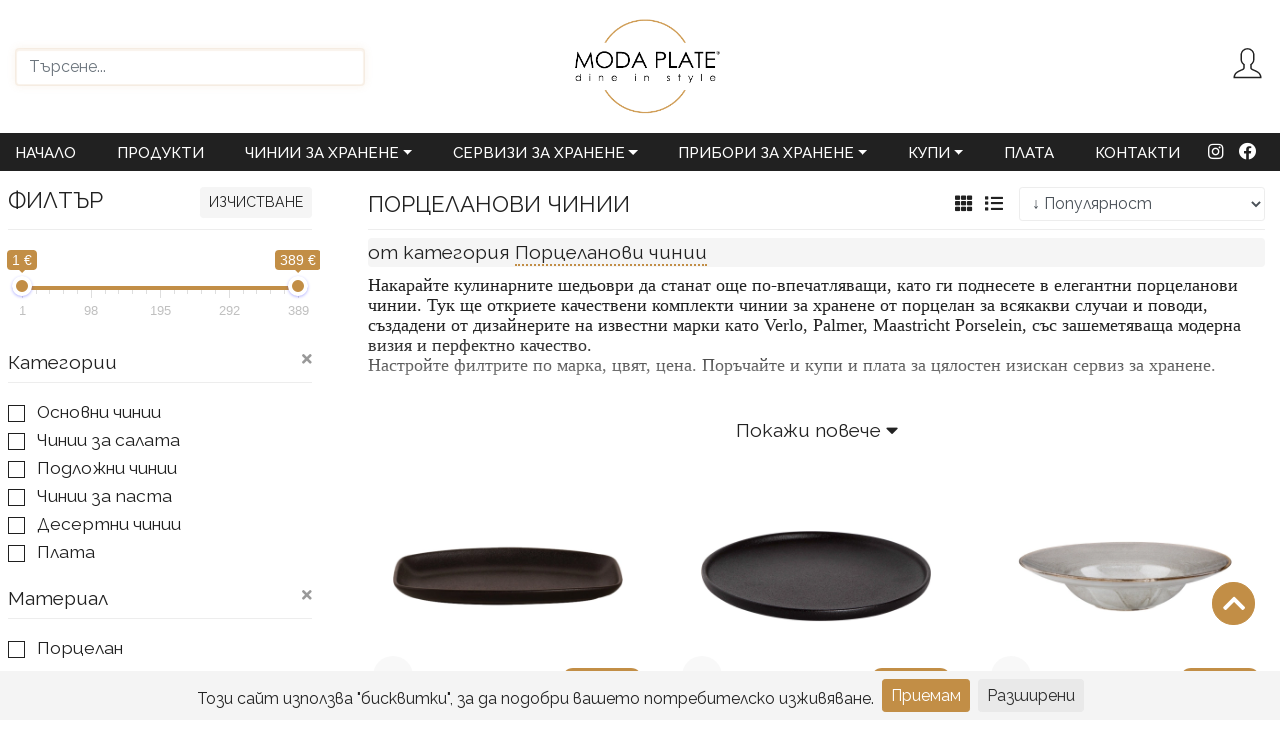

--- FILE ---
content_type: text/html; charset=UTF-8
request_url: https://modaplate.bg/products/search-products/115-portselanovi-chinii
body_size: 17387
content:
<!doctype html>
<html lang="bg">
<head>
    <title>Порцеланови чинии - Moda Plate</title>
<meta charset="utf-8">
<meta http-equiv="X-UA-Compatible" content="IE=edge">
<meta name="viewport" content="width=device-width, initial-scale=1, maximum-scale=5">
<meta name="description" content="Качествени порцеланови чинии за заведения или за дома . Изберете класическия блясък на порцелана, съчетан умело с модерна визия и изискани детайли, за да впечатлявате и създавате артистични аранжировки."/>
<meta name="csrf-token" content="5oi2ZkwFD0JGdYUZQn5OpQvLQk6p8wMZhkT8MHp7">
<meta name="geo.position" content="43.2173442;27.8909728,18">
<meta name="geo.placename" content="Sofia, Bulgaria">
<meta name="geo.region" content="Sofia, Bulgaria">
<meta name="google-site-verification" content="58KfVc6Ysiq6F3UO_4_o8h6_xJqi2F7uuvqVml_erxI"/>
<meta name="twitter:card" content="summary_large_image">
<meta name="twitter:site" content="@publisher_handle">
<meta name="twitter:title" content="Порцеланови чинии - Moda Plate">
<meta name="twitter:description" content="Качествени порцеланови чинии за заведения или за дома . Изберете класическия блясък на порцелана, съчетан умело с модерна визия и изискани детайли, за да впечатлявате и създавате артистични аранжировки.">
<meta name="twitter:creator" content="@author_handle">
<meta name="twitter:image:src" content="https://modaplate.bg/uploads/settings/1/264-1685177780_logo-fin-1.png">
<meta itemprop="name" content="Порцеланови чинии - Moda Plate">
<meta itemprop="description" content="Качествени порцеланови чинии за заведения или за дома . Изберете класическия блясък на порцелана, съчетан умело с модерна визия и изискани детайли, за да впечатлявате и създавате артистични аранжировки.">
<meta itemprop="image" content="https://modaplate.bg/uploads/settings/1/264-1685177780_logo-fin-1.png">
<meta property="og:title" content="Порцеланови чинии - Moda Plate"/>
<meta property="og:type"
      content="article"/>
<meta property="og:url" content="https://modaplate.bg/products/search-products/115-portselanovi-chinii"/>
    <meta property="og:image" content="https://modaplate.bg/uploads/settings/1/264-1685177780_logo-fin-1.png"/>
<meta property="og:image:width" content="450"/>
<meta property="og:image:height" content="450"/>
<meta property="og:locale" content="bg_BG"/>
<meta property="product:locale" content="bg_BG"/>

<meta property="og:description" content="Качествени порцеланови чинии за заведения или за дома . Изберете класическия блясък на порцелана, съчетан умело с модерна визия и изискани детайли, за да впечатлявате и създавате артистични аранжировки."/>
<meta property="og:site_title" content="Moda Plate"/>
    <script type="application/ld+json">
        {"@context":"https:\/\/schema.org","@type":"Article","mainEntityOfPage":{"@type":"WebPage","@id":"https:\/\/modaplate.bg\/products\/search-products\/115-portselanovi-chinii"},"name":"\u041f\u043e\u0440\u0446\u0435\u043b\u0430\u043d\u043e\u0432\u0438 \u0447\u0438\u043d\u0438\u0438","headline":"\u041f\u043e\u0440\u0446\u0435\u043b\u0430\u043d\u043e\u0432\u0438 \u0447\u0438\u043d\u0438\u0438","datePublished":"2023-08-08T16:59:28.000000Z","dateModified":"2023-08-08T16:59:28.000000Z","image":"https:\/\/modaplate.bg\/uploads\/settings\/1\/264-1685177780_logo-fin-1.png","author":{"@type":"Organization","name":"Moda Plate","url":"https:\/\/modaplate.bg"},"publisher":{"@type":"Organization","name":"Moda Plate","logo":{"@type":"ImageObject","url":"https:\/\/modaplate.bg\/uploads\/settings\/1\/264-1685177780_logo-fin-1.png"}},"articleBody":"\u041d\u0430\u043a\u0430\u0440\u0430\u0439\u0442\u0435 \u043a\u0443\u043b\u0438\u043d\u0430\u0440\u043d\u0438\u0442\u0435 \u0448\u0435\u0434\u044c\u043e\u0432\u0440\u0438 \u0434\u0430 \u0441\u0442\u0430\u043d\u0430\u0442 \u043e\u0449\u0435 \u043f\u043e-\u0432\u043f\u0435\u0447\u0430\u0442\u043b\u044f\u0432\u0430\u0449\u0438, \u043a\u0430\u0442\u043e \u0433\u0438 \u043f\u043e\u0434\u043d\u0435\u0441\u0435\u0442\u0435 \u0432 \u0435\u043b\u0435\u0433\u0430\u043d\u0442\u043d\u0438 \u043f\u043e\u0440\u0446\u0435\u043b\u0430\u043d\u043e\u0432\u0438 \u0447\u0438\u043d\u0438\u0438. \u0422\u0443\u043a \u0449\u0435 \u043e\u0442\u043a\u0440\u0438\u0435\u0442\u0435 \u043a\u0430\u0447\u0435\u0441\u0442\u0432\u0435\u043d\u0438 \u043a\u043e\u043c\u043f\u043b\u0435\u043a\u0442\u0438 \u0447\u0438\u043d\u0438\u0438 \u0437\u0430 \u0445\u0440\u0430\u043d\u0435\u043d\u0435 \u043e\u0442 \u043f\u043e\u0440\u0446\u0435\u043b\u0430\u043d \u0437\u0430 \u0432\u0441\u044f\u043a\u0430\u043a\u0432\u0438 \u0441\u043b\u0443\u0447\u0430\u0438 \u0438 \u043f\u043e\u0432\u043e\u0434\u0438, \u0441\u044a\u0437\u0434\u0430\u0434\u0435\u043d\u0438 \u043e\u0442 \u0434\u0438\u0437\u0430\u0439\u043d\u0435\u0440\u0438\u0442\u0435 \u043d\u0430 \u0438\u0437\u0432\u0435\u0441\u0442\u043d\u0438 \u043c\u0430\u0440\u043a\u0438 \u043a\u0430\u0442\u043e Verlo,&nbsp;Palmer, Maastricht Porselein, \u0441\u044a\u0441 \u0437\u0430\u0448\u0435\u043c\u0435\u0442\u044f\u0432\u0430\u0449\u0430 \u043c\u043e\u0434\u0435\u0440\u043d\u0430 \u0432\u0438\u0437\u0438\u044f \u0438 \u043f\u0435\u0440\u0444\u0435\u043a\u0442\u043d\u043e \u043a\u0430\u0447\u0435\u0441\u0442\u0432\u043e.\r\n\u041d\u0430\u0441\u0442\u0440\u043e\u0439\u0442\u0435 \u0444\u0438\u043b\u0442\u0440\u0438\u0442\u0435 \u043f\u043e \u043c\u0430\u0440\u043a\u0430, \u0446\u0432\u044f\u0442, \u0446\u0435\u043d\u0430. \u041f\u043e\u0440\u044a\u0447\u0430\u0439\u0442\u0435 \u0438 \u043a\u0443\u043f\u0438 \u0438 \u043f\u043b\u0430\u0442\u0430 \u0437\u0430 \u0446\u044f\u043b\u043e\u0441\u0442\u0435\u043d \u0438\u0437\u0438\u0441\u043a\u0430\u043d \u0441\u0435\u0440\u0432\u0438\u0437 \u0437\u0430 \u0445\u0440\u0430\u043d\u0435\u043d\u0435.\r\n&nbsp;"}
    </script>

<link href="https://modaplate.bg/uploads/settings/1/666-1685177780_logo-fin-1.png" sizes="32x32" rel="shortcut icon" type="image/x-icon"/>
<link rel="alternate" type="application/rss+xml" title="RSS Feed for Moda Plate"
      href="https://modaplate.bg/rss"/>
    <link rel="canonical" href="https://modaplate.bg/products/search-products/115-portselanovi-chinii"/>
            <link rel="alternate" href="https://modaplate.bg/products/search-products/115-portselanovi-chinii?locale=bg"
              hreflang="bg"/>
        <link rel="alternate" href="https://modaplate.bg/products/search-products/115-portselanovi-chinii" hreflang="x-default"/>

<link rel="preload" as="style" href="//cdnjs.cloudflare.com/ajax/libs/twitter-bootstrap/4.5.3/css/bootstrap.min.css"/>
<link rel="preload" as="style" href="//cdnjs.cloudflare.com/ajax/libs/font-awesome/5.15.1/css/all.min.css"/>


<script src="//cdnjs.cloudflare.com/ajax/libs/jquery/3.5.1/jquery.min.js"  defer></script>
<script src="//cdnjs.cloudflare.com/ajax/libs/popper.js/1.16.1/umd/popper.min.js"  defer></script>
<script src="//cdnjs.cloudflare.com/ajax/libs/twitter-bootstrap/4.5.3/js/bootstrap.min.js"  defer></script>

<link rel="preload" as="style" href="//cdnjs.cloudflare.com/ajax/libs/limonte-sweetalert2/10.12.3/sweetalert2.min.css" />
<script src="//cdnjs.cloudflare.com/ajax/libs/limonte-sweetalert2/10.12.3/sweetalert2.min.js"  defer></script>


<style>
    .afterLoad {
        visibility: hidden;
        opacity: 0;
    }

    .site_loader {
        text-align: center;
    }

    .site_loader > img {
        margin-top: auto;
    }
</style>

<link rel="preload" as="style"
      href="https://modaplate.bg/css/store1.css?version=3.4.0.0">
<link rel="preload" as="style"
      href="https://modaplate.bg/css/custom_icons.css?version=3.4.0.0">
<link rel="stylesheet"
      href="https://modaplate.bg/css/theme.css?version=3.4.0.0">
<style>
    .bg-header .with-badge .badge-wallet {

        left: 21px !important;
        border-radius: 50% !important;
        font-size: 60%;
    }
</style>
<script data-cfasync="false" nonce="2e78f091-86c8-4732-af2c-ee4cd07f1b74">try{(function(w,d){!function(j,k,l,m){if(j.zaraz)console.error("zaraz is loaded twice");else{j[l]=j[l]||{};j[l].executed=[];j.zaraz={deferred:[],listeners:[]};j.zaraz._v="5874";j.zaraz._n="2e78f091-86c8-4732-af2c-ee4cd07f1b74";j.zaraz.q=[];j.zaraz._f=function(n){return async function(){var o=Array.prototype.slice.call(arguments);j.zaraz.q.push({m:n,a:o})}};for(const p of["track","set","debug"])j.zaraz[p]=j.zaraz._f(p);j.zaraz.init=()=>{var q=k.getElementsByTagName(m)[0],r=k.createElement(m),s=k.getElementsByTagName("title")[0];s&&(j[l].t=k.getElementsByTagName("title")[0].text);j[l].x=Math.random();j[l].w=j.screen.width;j[l].h=j.screen.height;j[l].j=j.innerHeight;j[l].e=j.innerWidth;j[l].l=j.location.href;j[l].r=k.referrer;j[l].k=j.screen.colorDepth;j[l].n=k.characterSet;j[l].o=(new Date).getTimezoneOffset();if(j.dataLayer)for(const t of Object.entries(Object.entries(dataLayer).reduce((u,v)=>({...u[1],...v[1]}),{})))zaraz.set(t[0],t[1],{scope:"page"});j[l].q=[];for(;j.zaraz.q.length;){const w=j.zaraz.q.shift();j[l].q.push(w)}r.defer=!0;for(const x of[localStorage,sessionStorage])Object.keys(x||{}).filter(z=>z.startsWith("_zaraz_")).forEach(y=>{try{j[l]["z_"+y.slice(7)]=JSON.parse(x.getItem(y))}catch{j[l]["z_"+y.slice(7)]=x.getItem(y)}});r.referrerPolicy="origin";r.src="/cdn-cgi/zaraz/s.js?z="+btoa(encodeURIComponent(JSON.stringify(j[l])));q.parentNode.insertBefore(r,q)};["complete","interactive"].includes(k.readyState)?zaraz.init():j.addEventListener("DOMContentLoaded",zaraz.init)}}(w,d,"zarazData","script");window.zaraz._p=async d$=>new Promise(ea=>{if(d$){d$.e&&d$.e.forEach(eb=>{try{const ec=d.querySelector("script[nonce]"),ed=ec?.nonce||ec?.getAttribute("nonce"),ee=d.createElement("script");ed&&(ee.nonce=ed);ee.innerHTML=eb;ee.onload=()=>{d.head.removeChild(ee)};d.head.appendChild(ee)}catch(ef){console.error(`Error executing script: ${eb}\n`,ef)}});Promise.allSettled((d$.f||[]).map(eg=>fetch(eg[0],eg[1])))}ea()});zaraz._p({"e":["(function(w,d){})(window,document)"]});})(window,document)}catch(e){throw fetch("/cdn-cgi/zaraz/t"),e;};</script></head>
<body class="custom-115-portselanovi-chinii">
<div class="site_loader">
    <img src="https://modaplate.bg/images/loader.svg" alt="Loading..." title="loader" style="max-width:80px; margin-top: 100px;">
</div>
<main class="wrapper">
    <header class="afterLoad bg-header  sticky-top py-1 py-lg-0">

  <div class="container header-first-row py-lg-4">

    <div class="row no-gutters align-items-center">
      <div class="col-auto d-flex d-lg-none header-col-menu-icon">
                  <i class="icon icon-menu icon-relative navbar-toggler mr-1" type="button" data-toggle="collapse"
             data-target="#navbarCollapse"
             aria-controls="navbarCollapse" aria-expanded="false" aria-label="Toggle navigation"></i>
                      </div>
      <div class="col-lg-8 col">
        <div
          class="row align-items-center">
            <div class="col search" id="fast-search">
              
              <input type="text"
                     class="form-control fast_search"
                     name="fast-search" placeholder="Търсене..." style="width: 300px">
              <span class="fas fa-window-close closeSearch d-lg-none" role="button" onclick="showHideSearch()"></span>
              
            </div>

          <div class="col logo-col">
            <a href="https://modaplate.bg/">
              <img src="https://modaplate.bg/uploads/settings/1/264-1685177780_logo-fin-1.png" alt="Moda Plate"
                   class="logo d-none d-lg-block m-auto"
                   title="Moda Plate" height="43" width="200" loading="lazy">
              <img src="https://modaplate.bg/uploads/settings/1/162-1685177780_logo-fin-1.png" alt="Moda Plate"
                   class="logo d-lg-none d-block m-auto"
                   title="Moda Plate" loading=lazy
                   height="30" width="140">
            </a>
          </div>
        </div>
      </div>
      <div class="col-auto col-lg menu-col">
        <div class="row no-gutters align-items-center header-icons">
                      <i class="icon icon-zoom d-lg-none d-inline-flex" onclick="showHideSearch()" role="button" aria-label="Search"></i>
                    <div class="col-auto px-0 header-lang-col d-none d-lg-flex  ml-auto">
                      </div>
          <div class="col-auto pl-lg-0 ">
                        <div class="row no-gutters align-items-center">
                              <div class="col d-none d-lg-flex header-user-col">
                  <div class="dropdown">
                    <a class="with-badge" type="button" id="userDrop" data-toggle="dropdown" aria-haspopup="true"
                       aria-expanded="false">
                      <i class="icon icon-user"></i>
                                          </a>
                    <div class="dropdown-menu  user-dropdown" aria-labelledby="userDrop" >
                                              <a class="dropdown-item" href="https://modaplate.bg/auth/login">
                          <i class="fas fa-user fa-sm fa-fw mr-2 text-gray-400"></i> Вход                        </a>
                        <a class="dropdown-item" href="https://modaplate.bg/auth/register">
                          <i class="fas fa-sign-out-alt fa-sm fa-fw mr-2 text-gray-400"></i> Регистрация                        </a>
                                          </div>
                  </div>
                </div>
                                        </div>
          </div>
        </div>
      </div>
    </div>
  </div>
  <nav class="navbar navbar-expand-lg main-menu2 p-0 ">
  <div class="collapse navbar-collapse" id="navbarCollapse">
    <div class="container align-items-center">

      <ul class="navbar-nav col-12 col-lg p-0">
        <li class="nav-item d-lg-none font-weight-bold border-bottom pb-2 pt-1 mb-2">
          <div class="text-capitalize row ">
            <div class="col-auto">
                              <i class="fas fa-user"></i>
                                  <a href="https://modaplate.bg/auth/login" rel="nofollow">Вход</a> | <a
                    href="https://modaplate.bg/auth/register" rel="nofollow">Регистрация</a>
                                          </div>
          </div>
        </li>
                                
                  
        <!-- TYPE_LINK MENU -->
                      <li
              class="nav-item  menu-id-17">
              <a class="nav-custom-link text-nowrap " href="https://modaplate.bg">Начало</a>
            </li>
                  <!-- TYPE_LINK SEARCH -->
          
        <!-- TYPE_LINK SEARCH -->
          
        <!-- TYPE_SELECT MENU -->
          
        <!-- TYPE SELECT MENU SUBCATEGORIES -->
          
           <!-- TYPE_MEGA_PRODUCTS_IMAGE MENU -->
                    
        <!--  TYPE_MEGA_SUB_CATEGORIES_TEXT MENU -->
          
         <!--  todo TYPE_MEGA PRODUCTS ONLY TEXT MENU -->
          
          <!-- MEGA MENU V2 NEW -->
                                                
                  
        <!-- TYPE_LINK MENU -->
                      <li
              class="nav-item  menu-id-18">
              <a class="nav-custom-link text-nowrap " href="https://modaplate.bg/products/search-products">Продукти</a>
            </li>
                  <!-- TYPE_LINK SEARCH -->
          
        <!-- TYPE_LINK SEARCH -->
          
        <!-- TYPE_SELECT MENU -->
          
        <!-- TYPE SELECT MENU SUBCATEGORIES -->
          
           <!-- TYPE_MEGA_PRODUCTS_IMAGE MENU -->
                    
        <!--  TYPE_MEGA_SUB_CATEGORIES_TEXT MENU -->
          
         <!--  todo TYPE_MEGA PRODUCTS ONLY TEXT MENU -->
          
          <!-- MEGA MENU V2 NEW -->
                                      
        <!-- TYPE_LINK MENU -->
                  <!-- TYPE_LINK SEARCH -->
          
        <!-- TYPE_LINK SEARCH -->
          
        <!-- TYPE_SELECT MENU -->
          
        <!-- TYPE SELECT MENU SUBCATEGORIES -->
          
           <!-- TYPE_MEGA_PRODUCTS_IMAGE MENU -->
                    
        <!--  TYPE_MEGA_SUB_CATEGORIES_TEXT MENU -->
                      <li
              class="nav-item has-megamenu ">
              <span class="nav-custom-link dropdown-toggle text-nowrap" aria-haspopup="true" aria-expanded="false"
                    role="button" data-toggle="dropdown" id="Чинии за хранене">Чинии за хранене</span>
              <div class="dropdown-menu megamenu" aria-labelledby="Чинии за хранене">
                <div
                  class="row pb-2 pt-1 justify-content-between align-items-center d-none d-lg-flex border-bottom mega-menu-heading">
                  <div class="col-auto">
                    <h4 class="m-0 font-weight-bold font-size-md">
                      <a href="https://modaplate.bg/products/search-products/107-chinii-za-hranene">
                        Чинии за хранене
                      </a>
                    </h4>
                  </div>
                                        <div class="col-auto">
                    <a class="font-weight-bold font-size-sm"
                       href="https://modaplate.bg/products/search-products/107-chinii-za-hranene">
                      Виж всички <i class="fas fa-arrow-right"></i>
                    </a>
                  </div>
                                        </div>
                <div class="row m-0 pt-lg-3 pt-0">
                  <div class="col-lg-9">
                    <div class="row">
                                              <div class="col-12 d-block d-lg-none font-weight-bold pt-3 font-size-sm mb-3 ">
                        <a href="https://modaplate.bg/products/search-products?cid=107"
                           class="menu-btn-all btn bg-secondary text-primary border font-size-sm pt-2 pb-0">
                          Виж всички &nbsp;<i class="fas fa-arrow-right"></i>
                        </a>
                      </div>
                                                                          <div class="col-lg-4 class-111 ">
                          <a href="https://modaplate.bg/products/search-products/111-osnovni-chinii">
                            <h6 class="p-0 my-2 font-weight-bolder text-left font-size-sm d-flex align-items-center">
                              Основни чинии
                            </h6>
                          </a>
                          <ul class="list-unstyled">
                                                            
                          </ul>
                        </div>
                                              <div class="col-lg-4 class-112 ">
                          <a href="https://modaplate.bg/products/search-products/112-chinii-za-pasta">
                            <h6 class="p-0 my-2 font-weight-bolder text-left font-size-sm d-flex align-items-center">
                              Чинии за паста
                            </h6>
                          </a>
                          <ul class="list-unstyled">
                                                            
                          </ul>
                        </div>
                                              <div class="col-lg-4 class-131 ">
                          <a href="https://modaplate.bg/products/search-products/131-podlozhni-chinii">
                            <h6 class="p-0 my-2 font-weight-bolder text-left font-size-sm d-flex align-items-center">
                              Подложни чинии
                            </h6>
                          </a>
                          <ul class="list-unstyled">
                                                            
                          </ul>
                        </div>
                                              <div class="col-lg-4 class-132 ">
                          <a href="https://modaplate.bg/products/search-products/132-chinii-za-salata">
                            <h6 class="p-0 my-2 font-weight-bolder text-left font-size-sm d-flex align-items-center">
                              Чинии за салата
                            </h6>
                          </a>
                          <ul class="list-unstyled">
                                                            
                          </ul>
                        </div>
                                              <div class="col-lg-4 class-113 ">
                          <a href="https://modaplate.bg/products/search-products/113-desertni-chinii">
                            <h6 class="p-0 my-2 font-weight-bolder text-left font-size-sm d-flex align-items-center">
                              Десертни чинии
                            </h6>
                          </a>
                          <ul class="list-unstyled">
                                                            
                          </ul>
                        </div>
                                              <div class="col-lg-4 class-114 ">
                          <a href="https://modaplate.bg/products/search-products/114-keramichni-chinii">
                            <h6 class="p-0 my-2 font-weight-bolder text-left font-size-sm d-flex align-items-center">
                              Керамични чинии
                            </h6>
                          </a>
                          <ul class="list-unstyled">
                                                            
                          </ul>
                        </div>
                                              <div class="col-lg-4 class-115 ">
                          <a href="https://modaplate.bg/products/search-products/115-portselanovi-chinii">
                            <h6 class="p-0 my-2 font-weight-bolder text-left font-size-sm d-flex align-items-center">
                              Порцеланови чинии
                            </h6>
                          </a>
                          <ul class="list-unstyled">
                                                            
                          </ul>
                        </div>
                      
                    </div>
                  </div>
                  <div class="col-lg-3 d-none d-lg-block px-0">
                                          <img src="https://modaplate.bg/uploads/categories/107/833-1691499506.webp" style="height: 100%"
                           class="photo-cover sub-category-cover" loading=lazy alt="">
                                      </div>
                </div>
              </div>
            </li>
          
         <!--  todo TYPE_MEGA PRODUCTS ONLY TEXT MENU -->
          
          <!-- MEGA MENU V2 NEW -->
                                      
        <!-- TYPE_LINK MENU -->
                  <!-- TYPE_LINK SEARCH -->
          
        <!-- TYPE_LINK SEARCH -->
          
        <!-- TYPE_SELECT MENU -->
          
        <!-- TYPE SELECT MENU SUBCATEGORIES -->
          
           <!-- TYPE_MEGA_PRODUCTS_IMAGE MENU -->
                    
        <!--  TYPE_MEGA_SUB_CATEGORIES_TEXT MENU -->
                      <li
              class="nav-item has-megamenu ">
              <span class="nav-custom-link dropdown-toggle text-nowrap" aria-haspopup="true" aria-expanded="false"
                    role="button" data-toggle="dropdown" id="Сервизи за хранене">Сервизи за хранене</span>
              <div class="dropdown-menu megamenu" aria-labelledby="Сервизи за хранене">
                <div
                  class="row pb-2 pt-1 justify-content-between align-items-center d-none d-lg-flex border-bottom mega-menu-heading">
                  <div class="col-auto">
                    <h4 class="m-0 font-weight-bold font-size-md">
                      <a href="https://modaplate.bg/products/search-products/servizi">
                        Сервизи за хранене
                      </a>
                    </h4>
                  </div>
                                        <div class="col-auto">
                    <a class="font-weight-bold font-size-sm"
                       href="https://modaplate.bg/products/search-products/servizi">
                      Виж всички <i class="fas fa-arrow-right"></i>
                    </a>
                  </div>
                                        </div>
                <div class="row m-0 pt-lg-3 pt-0">
                  <div class="col-lg-9">
                    <div class="row">
                                              <div class="col-12 d-block d-lg-none font-weight-bold pt-3 font-size-sm mb-3 ">
                        <a href="https://modaplate.bg/products/search-products?cid=25"
                           class="menu-btn-all btn bg-secondary text-primary border font-size-sm pt-2 pb-0">
                          Виж всички &nbsp;<i class="fas fa-arrow-right"></i>
                        </a>
                      </div>
                                                                          <div class="col-lg-4 class-122 ">
                          <a href="https://modaplate.bg/products/search-products/122-luksozni-servizi-za-hranene">
                            <h6 class="p-0 my-2 font-weight-bolder text-left font-size-sm d-flex align-items-center">
                              Луксозни сервизи за хранене
                            </h6>
                          </a>
                          <ul class="list-unstyled">
                                                            
                          </ul>
                        </div>
                                              <div class="col-lg-4 class-130 ">
                          <a href="https://modaplate.bg/products/search-products/130-keramichni-servizi-za-hranene">
                            <h6 class="p-0 my-2 font-weight-bolder text-left font-size-sm d-flex align-items-center">
                              Керамични сервизи за хранене
                            </h6>
                          </a>
                          <ul class="list-unstyled">
                                                            
                          </ul>
                        </div>
                                              <div class="col-lg-4 class-120 ">
                          <a href="https://modaplate.bg/products/search-products/120-portselanovi-servizi-za-hranene">
                            <h6 class="p-0 my-2 font-weight-bolder text-left font-size-sm d-flex align-items-center">
                              Порцеланови сервизи за хранене
                            </h6>
                          </a>
                          <ul class="list-unstyled">
                                                            
                          </ul>
                        </div>
                      
                    </div>
                  </div>
                  <div class="col-lg-3 d-none d-lg-block px-0">
                                          <img src="https://modaplate.bg/uploads/categories/25/623-1688626269.webp" style="height: 100%"
                           class="photo-cover sub-category-cover" loading=lazy alt="">
                                      </div>
                </div>
              </div>
            </li>
          
         <!--  todo TYPE_MEGA PRODUCTS ONLY TEXT MENU -->
          
          <!-- MEGA MENU V2 NEW -->
                                      
        <!-- TYPE_LINK MENU -->
                  <!-- TYPE_LINK SEARCH -->
          
        <!-- TYPE_LINK SEARCH -->
          
        <!-- TYPE_SELECT MENU -->
          
        <!-- TYPE SELECT MENU SUBCATEGORIES -->
          
           <!-- TYPE_MEGA_PRODUCTS_IMAGE MENU -->
                    
        <!--  TYPE_MEGA_SUB_CATEGORIES_TEXT MENU -->
                      <li
              class="nav-item has-megamenu ">
              <span class="nav-custom-link dropdown-toggle text-nowrap" aria-haspopup="true" aria-expanded="false"
                    role="button" data-toggle="dropdown" id="Прибори за хранене">Прибори за хранене</span>
              <div class="dropdown-menu megamenu" aria-labelledby="Прибори за хранене">
                <div
                  class="row pb-2 pt-1 justify-content-between align-items-center d-none d-lg-flex border-bottom mega-menu-heading">
                  <div class="col-auto">
                    <h4 class="m-0 font-weight-bold font-size-md">
                      <a href="https://modaplate.bg/products/search-products/108-pribori-za-hranene">
                        Прибори за хранене
                      </a>
                    </h4>
                  </div>
                                        <div class="col-auto">
                    <a class="font-weight-bold font-size-sm"
                       href="https://modaplate.bg/products/search-products/108-pribori-za-hranene">
                      Виж всички <i class="fas fa-arrow-right"></i>
                    </a>
                  </div>
                                        </div>
                <div class="row m-0 pt-lg-3 pt-0">
                  <div class="col-lg-9">
                    <div class="row">
                                              <div class="col-12 d-block d-lg-none font-weight-bold pt-3 font-size-sm mb-3 ">
                        <a href="https://modaplate.bg/products/search-products?cid=108"
                           class="menu-btn-all btn bg-secondary text-primary border font-size-sm pt-2 pb-0">
                          Виж всички &nbsp;<i class="fas fa-arrow-right"></i>
                        </a>
                      </div>
                                                                          <div class="col-lg-4 class-116 ">
                          <a href="https://modaplate.bg/products/search-products/116-komplekt-pribori-za-hranene">
                            <h6 class="p-0 my-2 font-weight-bolder text-left font-size-sm d-flex align-items-center">
                              Комплект прибори за хранене
                            </h6>
                          </a>
                          <ul class="list-unstyled">
                                                            
                          </ul>
                        </div>
                                              <div class="col-lg-4 class-117 ">
                          <a href="https://modaplate.bg/products/search-products/117-nozhove">
                            <h6 class="p-0 my-2 font-weight-bolder text-left font-size-sm d-flex align-items-center">
                              Ножове
                            </h6>
                          </a>
                          <ul class="list-unstyled">
                                                            
                          </ul>
                        </div>
                                              <div class="col-lg-4 class-118 ">
                          <a href="https://modaplate.bg/products/search-products/118-vilitsi">
                            <h6 class="p-0 my-2 font-weight-bolder text-left font-size-sm d-flex align-items-center">
                              Вилици
                            </h6>
                          </a>
                          <ul class="list-unstyled">
                                                            
                          </ul>
                        </div>
                                              <div class="col-lg-4 class-119 ">
                          <a href="https://modaplate.bg/products/search-products/119-lazhitsi">
                            <h6 class="p-0 my-2 font-weight-bolder text-left font-size-sm d-flex align-items-center">
                              Лъжици
                            </h6>
                          </a>
                          <ul class="list-unstyled">
                                                            
                          </ul>
                        </div>
                      
                    </div>
                  </div>
                  <div class="col-lg-3 d-none d-lg-block px-0">
                                          <img src="https://modaplate.bg/uploads/categories/108/380-1691499877.webp" style="height: 100%"
                           class="photo-cover sub-category-cover" loading=lazy alt="">
                                      </div>
                </div>
              </div>
            </li>
          
         <!--  todo TYPE_MEGA PRODUCTS ONLY TEXT MENU -->
          
          <!-- MEGA MENU V2 NEW -->
                                      
        <!-- TYPE_LINK MENU -->
                  <!-- TYPE_LINK SEARCH -->
          
        <!-- TYPE_LINK SEARCH -->
          
        <!-- TYPE_SELECT MENU -->
          
        <!-- TYPE SELECT MENU SUBCATEGORIES -->
          
           <!-- TYPE_MEGA_PRODUCTS_IMAGE MENU -->
                    
        <!--  TYPE_MEGA_SUB_CATEGORIES_TEXT MENU -->
                      <li
              class="nav-item has-megamenu ">
              <span class="nav-custom-link dropdown-toggle text-nowrap" aria-haspopup="true" aria-expanded="false"
                    role="button" data-toggle="dropdown" id="Купи">Купи</span>
              <div class="dropdown-menu megamenu" aria-labelledby="Купи">
                <div
                  class="row pb-2 pt-1 justify-content-between align-items-center d-none d-lg-flex border-bottom mega-menu-heading">
                  <div class="col-auto">
                    <h4 class="m-0 font-weight-bold font-size-md">
                      <a href="https://modaplate.bg/products/search-products/109-kupi">
                        Купи
                      </a>
                    </h4>
                  </div>
                                        <div class="col-auto">
                    <a class="font-weight-bold font-size-sm"
                       href="https://modaplate.bg/products/search-products/109-kupi">
                      Виж всички <i class="fas fa-arrow-right"></i>
                    </a>
                  </div>
                                        </div>
                <div class="row m-0 pt-lg-3 pt-0">
                  <div class="col-lg-9">
                    <div class="row">
                                              <div class="col-12 d-block d-lg-none font-weight-bold pt-3 font-size-sm mb-3 ">
                        <a href="https://modaplate.bg/products/search-products?cid=109"
                           class="menu-btn-all btn bg-secondary text-primary border font-size-sm pt-2 pb-0">
                          Виж всички &nbsp;<i class="fas fa-arrow-right"></i>
                        </a>
                      </div>
                                                                          <div class="col-lg-4 class-133 ">
                          <a href="https://modaplate.bg/products/search-products/133-kupi-za-desert">
                            <h6 class="p-0 my-2 font-weight-bolder text-left font-size-sm d-flex align-items-center">
                              Купи за десерт
                            </h6>
                          </a>
                          <ul class="list-unstyled">
                                                            
                          </ul>
                        </div>
                                              <div class="col-lg-4 class-123 ">
                          <a href="https://modaplate.bg/products/search-products/123-kupi-za-salata">
                            <h6 class="p-0 my-2 font-weight-bolder text-left font-size-sm d-flex align-items-center">
                              Купи за салата
                            </h6>
                          </a>
                          <ul class="list-unstyled">
                                                            
                          </ul>
                        </div>
                                              <div class="col-lg-4 class-125 ">
                          <a href="https://modaplate.bg/products/search-products/125-kupi-za-supa">
                            <h6 class="p-0 my-2 font-weight-bolder text-left font-size-sm d-flex align-items-center">
                              Купи за супа
                            </h6>
                          </a>
                          <ul class="list-unstyled">
                                                            
                          </ul>
                        </div>
                                              <div class="col-lg-4 class-127 ">
                          <a href="https://modaplate.bg/products/search-products/127-ramekini">
                            <h6 class="p-0 my-2 font-weight-bolder text-left font-size-sm d-flex align-items-center">
                              Рамекини
                            </h6>
                          </a>
                          <ul class="list-unstyled">
                                                            
                          </ul>
                        </div>
                                              <div class="col-lg-4 class-124 ">
                          <a href="https://modaplate.bg/products/search-products/124-kupi-za-plodove">
                            <h6 class="p-0 my-2 font-weight-bolder text-left font-size-sm d-flex align-items-center">
                              Купи за плодове
                            </h6>
                          </a>
                          <ul class="list-unstyled">
                                                            
                          </ul>
                        </div>
                                              <div class="col-lg-4 class-126 ">
                          <a href="https://modaplate.bg/products/search-products/126-kupi-za-yadki">
                            <h6 class="p-0 my-2 font-weight-bolder text-left font-size-sm d-flex align-items-center">
                              Купи за ядки
                            </h6>
                          </a>
                          <ul class="list-unstyled">
                                                            
                          </ul>
                        </div>
                                              <div class="col-lg-4 class-128 ">
                          <a href="https://modaplate.bg/products/search-products/128-keramichni-kupi">
                            <h6 class="p-0 my-2 font-weight-bolder text-left font-size-sm d-flex align-items-center">
                              Керамични купи
                            </h6>
                          </a>
                          <ul class="list-unstyled">
                                                            
                          </ul>
                        </div>
                                              <div class="col-lg-4 class-129 ">
                          <a href="https://modaplate.bg/products/search-products/129-portselanovi-kupi">
                            <h6 class="p-0 my-2 font-weight-bolder text-left font-size-sm d-flex align-items-center">
                              Порцеланови купи
                            </h6>
                          </a>
                          <ul class="list-unstyled">
                                                            
                          </ul>
                        </div>
                      
                    </div>
                  </div>
                  <div class="col-lg-3 d-none d-lg-block px-0">
                                          <img src="https://modaplate.bg/uploads/categories/109/248-1691500030.webp" style="height: 100%"
                           class="photo-cover sub-category-cover" loading=lazy alt="">
                                      </div>
                </div>
              </div>
            </li>
          
         <!--  todo TYPE_MEGA PRODUCTS ONLY TEXT MENU -->
          
          <!-- MEGA MENU V2 NEW -->
                                      
        <!-- TYPE_LINK MENU -->
                  <!-- TYPE_LINK SEARCH -->
                      <li
              class="nav-item  menu-id-47 ">
              <a class="nav-custom-link text-nowrap"
                 href="https://modaplate.bg/products/search-products?cid=110">Плата</a>
            </li>
          
        <!-- TYPE_LINK SEARCH -->
          
        <!-- TYPE_SELECT MENU -->
          
        <!-- TYPE SELECT MENU SUBCATEGORIES -->
          
           <!-- TYPE_MEGA_PRODUCTS_IMAGE MENU -->
                    
        <!--  TYPE_MEGA_SUB_CATEGORIES_TEXT MENU -->
          
         <!--  todo TYPE_MEGA PRODUCTS ONLY TEXT MENU -->
          
          <!-- MEGA MENU V2 NEW -->
                                      
        <!-- TYPE_LINK MENU -->
                      <li
              class="nav-item  menu-id-19">
              <a class="nav-custom-link text-nowrap " href="https://modaplate.bg/info/contacts">Контакти</a>
            </li>
                  <!-- TYPE_LINK SEARCH -->
          
        <!-- TYPE_LINK SEARCH -->
          
        <!-- TYPE_SELECT MENU -->
          
        <!-- TYPE SELECT MENU SUBCATEGORIES -->
          
           <!-- TYPE_MEGA_PRODUCTS_IMAGE MENU -->
                    
        <!--  TYPE_MEGA_SUB_CATEGORIES_TEXT MENU -->
          
         <!--  todo TYPE_MEGA PRODUCTS ONLY TEXT MENU -->
          
          <!-- MEGA MENU V2 NEW -->
                            </ul>
      <div class="w-100 mb-1 d-lg-none d-block language-container">
        <hr>
        <div class="row mt-2">
                      <div class="col-auto mt-1">
              <a
                class=" text-primary  font-weight-bold font-size-sm flag-text-color"
                href="https://modaplate.bg/products/search-products/115-portselanovi-chinii?locale=bg">
                <span class="flag-icon flag-icon-bg"></span> Български
              </a>
            </div>
                  </div>
      </div>

      
              <div class="ml-auto d-none d-lg-inline-flex p-0 col-auto socialIconsList">
          <a href="https://www.instagram.com/modaplatebg/" class="mx-2" target="_blank">
            <i class="fab fa-instagram"></i>
        </a>
                    <a href="https://www.facebook.com/ModaPlate" class="mx-2" target="_blank">
            <i class="fab fa-facebook"></i>
        </a>
                </div>
            <div class="close-mobile d-lg-none d-block">
        <i class="fas fa-times fa-2x m-auto text-white text-center" role="button"
           onclick="$('#navbarCollapse').removeClass('show');"></i>
      </div>
    </div>
  </div>
</nav>
        </header>
    <!--- MESSAGES --->
                                
    <!--- SECTIONS --->
            <div class="afterLoad container-fluid p-0">
                                </div>
    
    <!--- CONTENTS --->
    <div class="afterLoad main-content pt-3 container"
         style="max-width:  1326px !important;">
          <div id="mobile-fast-search" class="d-none row justify-content-between mb-3 align-items-center">
      <div class="col-12 d-flex align-items-center px-0">
        <a href="https://modaplate.bg">
            <i class="fas fa-long-arrow-alt-left icn-mobile-fast-search"></i>
        </a>
          <input type="text" class="col form-control fast_search" name="fast-search" placeholder="Търсене...">

          <div class="header-cart-col search-cart-div pl-1 pr-2">
              <a href="https://modaplate.bg/orders/active" class="with-badge">
                  <i class="icon icon-cart"></i>
                  <span class="badge badge-primary  rounded-circle nav-cart-count"> 0</span>
              </a>
          </div>

      </div>
  </div>
  <div class="row product-page search custom-search" id="app-search">
    <div class="col-lg-3 filter px-4 px-lg-2">
      <div class="row">
        <div class="col-12">
          <div class="row align-items-center">
            <div class="col">
              <h3 class="h4 border-bottom pb-3 text-uppercase mb-0 font-weight-normal">Филтър                <span class="resetFilter btn btn-sm font-size-xs btn-secondary float-right font-weight-bold "
                      role="button"> Изчистване</span>
              </h3>
            </div>
            <div class="col-auto ml-auto pb-2 d-inline-flex d-lg-none">
              <i class="fas fa-times btn btn-secondary btn-sm " role="button" onclick="show_filter()"
                 aria-label="Search"></i>
            </div>
          </div>
          <div class="card border-0 ">
            <div class="card-body px-1 filter-price">
              <input class="js-range-slider"
                     id="price_slider"
                     data-max-price="389"
                     data-currency=" €"
                     data-from-price="1"
                     data-to-price="389"
                     type="hidden">
              <input type="hidden" name="price" class="update" id="price_selected">
            </div>

            <h4 class="d-none  category-filter-label border-bottom pb-2 mt-3">Категории              <i class="fas fa-times small clear_checked_js_tree text-dark float-right" role="button"
                 aria-label="Clear"></i>
            </h4>
            <div
              class=" card-body px-1 px-sm-0 pt-2 category-filter-container custom-scrollbar"
              style="max-height: 350px">
              <input id="categories" name="categories" type="hidden" value="">
              <div id="cat_tree_multiple"
                   data-url="https://modaplate.bg/products/getCategoryJson"
                   data-type="filter"
                   data-field="categories">
              </div>
            </div>

            <div id="search-loader-options" class="search-loader-ajax w-100 text-center">
              <img src="https://modaplate.bg/images/loader.svg" loading=lazy class="mx-auto">
            </div>
            <div id="attributes_options"></div>
            <div class="btn btn-primary text-uppercase font-weight-bold mb-4 mt-2" style="display: none"
                 role="button"
                 onclick="show_filter()" id="hide_filter_btn">
              Филтрирай <i class="fas fa-arrow"></i>
            </div>
          </div>
        </div>
      </div>
    </div>
    <div class="col-lg-9 pl-lg-5">
      <div class="row align-items-center search-grid-type-selector pb-1 pt-0 py-lg-0 ">
        <h1
          class="col-auto text-uppercase m-0 d-none d-lg-inline-flex h4 font-weight-normal">Порцеланови чинии
        </h1>
        <div class="col-12 col-lg-auto ml-lg-auto sort-control">
          <div class="row no-gutters justify-content-between align-items-center">
            <div class="col-auto">
              <div class="btn btn-secondary btn-sm text-uppercase font-weight-bold border d-block d-lg-none"
                   onclick="show_filter();$(window).scrollTop(0);"
                   id="show_filter_btn">Филтър              </div>
            </div>
            <div class="col-auto mr-lg-3 ">
              <i class="fas fa-th mr-2" role="button" onclick="setTemplate('t2|grid3a')" aria-label="Grid"></i>
              <i class="fas fa-list" role="button" onclick="setTemplate('list-h')" aria-label="List"></i>
            </div>
            <div class="col-auto">
              <label for="sortBySelector" class="d-none">Сортирай по</label>
              <select class="sort-by-select form-control form-control-sm font-weight-bold"
                      id="sortBySelector" name="sortBySelector">
                <option value="price asc" >
                  ↑ Цена                </option>
                <option value="price desc" >
                  ↓ Цена                </option>
                <option value="id asc" >
                  ↑ Нови продукти                </option>
                <option value="id desc" >
                  ↓ Нови продукти                </option>
                <option value="views asc" >
                  ↑ Популярност                </option>
                <option value="views desc" selected>
                  ↓ Популярност                </option>
                <option value="category_order asc" >
                  ↑ Сортирай по категория                </option>
                <option value="category_order desc" >
                  ↓ Сортирай по категория                </option>
                  <option value="admin_name asc" >
                      ↑ Сортиране по име                  </option>
                  <option value="admin_name desc" >
                      ↓ Сортиране по име                  </option>
                  <option value="show_order asc" >
                      ↓ Автоматично                  </option>
              </select>
            </div>
          </div>
        </div>
      </div>
      <div class="border-bottom my-2"></div>
      <p id="filter_text" class="filter_text mt-1 font-size-md font-weight-bold mb-2"></p>
      <div class="my-1">
          <div id="short_full_description" class="short_full_description">
              <span style="line-height:107%"><span style="font-family:Calibri"><span style="font-size:11,0000pt"><span style="font-family:Calibri"><font face="Calibri">Накарайте кулинарните шедьоври да станат още по-впечатляващи, като ги поднесете в елегантни порцеланови чинии. Тук ще откриете качествени комплекти чинии за хранене от порцелан за всякакви случаи и поводи, създадени от дизайнерите на известни марки като </font></span></span><span style="font-size:11,0000pt"><span style="font-family:Calibri">Verlo</span></span><span style="font-size:11,0000pt"><span style="font-family:Calibri">,</span></span><span style="font-size:11,0000pt"><span style="font-family:Calibri">&nbsp;Palmer, Maastricht Porselein</span></span><span style="font-size:11,0000pt"><span style="font-family:Calibri">, със зашеметяваща модерна визия и перфектно качество.</span></span></span></span><br />
<span style="line-height:107%"><span style="font-family:Calibri"><span style="font-size:11,0000pt"><span style="font-family:Calibri"><font face="Calibri">Настройте филтрите по марка, цвят, цена. Поръчайте и купи и плата за цялостен изискан сервиз за хранене.</font></span></span></span></span><br />
&nbsp;
              <div class="sharethis-inline-share-buttons"></div>
          </div>
                        <a href="javascript:void(0)" id="show_more_product_info" class="text-more my-3 d-block">Покажи повече <i class="fas fa-caret-down"></i> </a>
              <a href="javascript:void(0)" id="hide_more_product_info" class="text-more my-3 d-none">Покажи по-малко <i class="fas fa-caret-up "></i></a>
                </div>
      <div id="content" class="product-table"></div>
      <div id="search-loader" class="search-loader-ajax w-100 text-center">
        <img src="https://modaplate.bg/images/loader.svg" loading=lazy class="mx-auto">
      </div>
            <input type="hidden" id="per_page" value="24">
      <input type="hidden" id="sort_field" value="views desc">
      <input type="hidden" id="template" value="t2|grid3a">
      <input type="hidden" id="activeFilter" value="1">
      <input type="hidden" id="cid" value="115">
      <input type="hidden" id="search_type" value="infinity">
    </div>
  </div>

                </div>

    <!--- FOOTER --->
    <footer class="afterLoad footer mt-5" id="footer">
                <div class="container p-2 my-5 footer-a text-center text-lg-left">
            
        </div>
        <div class="border-top pt-4 pt-lg-5 bg-footer">
            <div class="container">
                <div class="row">
                    <div class="col-12 col-lg-3 text-center text-lg-left ">
                        <img class="logo mt-3 mb-5" src="https://modaplate.bg/uploads/settings/1/162-1685177780_logo-fin-1.png" loading=lazy
                             height="43"
                             width="200"
                             alt="Moda Plate" title="Moda Plate">
                    </div>
                    <div class="col-12 col-lg-9">
                        <div class="row justify-content-center">
    <div class="col-lg-4 col-12">
                  <h5 class="font-weight-bold">СТРАНИЦИ</h5>
            <ul class="list-unstyled">
                            
                    
                          <li class="footer-elements-col1-1"><a href="https://modaplate.bg">Начало</a></li>
                                        
                    
                          <li class="footer-elements-col1-2"><a href="https://modaplate.bg/products/search-products">Продуктов каталог</a></li>
                                        
                    
                          <li class="footer-elements-col1-3"><a href="https://modaplate.bg/products/populars">Най-поръчвани</a></li>
                                        
                    
                          <li class="footer-elements-col1-4"><a href="https://modaplate.bg/products/latest">Най-нови</a></li>
                          </ul>
      </div>

    <div class="col-lg-4 col-12">
                  <h5 class="font-weight-bold">Категории</h5>
            <ul class="list-unstyled">
                  
                          <li class="footer-elements-col2-1"><a href="https://modaplate.bg/21-palmer">Palmer</a></li>
                              
                          <li class="footer-elements-col2-2"><a href="https://modaplate.bg/22-maastricht-porselein">Maastricht Porselein</a></li>
                              
                          <li class="footer-elements-col2-3"><a href="https://modaplate.bg/23-verlo">Verlo</a></li>
                              
                          <li class="footer-elements-col2-4"><a href="https://modaplate.bg/servizi">Сервизи за хранене</a></li>
                          </ul>
      </div>
    <div class="col-lg-4 col-12">
                  <h5 class="font-weight-bold">Контакти</h5>
            <ul class="list-unstyled">
                                      <li class="footer-elements-col3-1"><a href="https://modaplate.bg/info/contacts">Контакти</a></li>
                                                            
                                        <li class="footer-elements-col3-2"><a href="https://modaplate.bg/auth/register">Регистрация</a></li>
                                                  <li class="footer-elements-col3-3"><a href="https://modaplate.bg/info/terms">Условия за ползване</a></li>
                                                  <li class="footer-elements-col3-4"><a href="https://modaplate.bg/info/privacy">Политика за поверителност</a></li>
                                                  <li class="footer-elements-col3-5"><a href="https://modaplate.bg/info/terms-and-conditions">Общи условия</a></li>
                                                  <li class="footer-elements-col3-6"><a href="https://modaplate.bg/info/product-delivery">Доставка</a></li>
                          </ul>
      </div>
</div>                    </div>
                </div>
            </div>
            <div class="copyright mt-4 mt-lg-5 py-1 text-center"> © 2026, Powered by <a href="https://webixty.com">Webixty</a>
            </div>
        </div>
    </footer>
    <style>
        .font-size-login{
            font-size: 1.05rem;
        }
        .col-img-cart{
            max-width: 90px;
            width: 100%;
            height: auto;
            border-radius: 10px;
        }
        .percent-cart-connected{
            background: var(--primary);
            color: var(--primary-text);
            padding: 5px;
            border-radius: 10px;
        }
        .old-connected{
            text-decoration: line-through;
        }
        .price-connected-cart{
                font-weight: var(--font-weight-bold);
                font-size: 1rem;
                color: var(--primary);
        }
        .product-name-right-column{
            font-size: 1.1rem;
        }
        .fast-search .price {
            position: absolute;
            right: -43px;
            width: 200px;
            bottom: -10px;
            font-weight: 400;
            margin-right: auto;
            margin-top: 10px;
            text-align: right;
            padding-right: 10px;
        }
    </style>
<script>
    window.LANG = {
        'language':'bg',
        "yes": 'Да',
        'cancel': 'Отказ',
    }
</script>
<script
    src="https://modaplate.bg/js/store1.js?version=3.4.0.0"
    defer></script>


<script type="module">
    window.is_mobile = ($(window).width() < 992);
        $('.fast_search').addClass('fast_search_advanced').val('');
            
        window.showHideSearch = function () {
                $('#fast-search').toggle();
            }

    </script>
<script>
        const config = {
        website: 'modaplate.bg',
        user: {
            first_name: '',
            last_name: '',
            email: '',
            phone: '',
        },
        meta: {
            country: 'US',
            language: 'bg',
            ip: '3.143.233.192',
        },
        data: {
                        type_id: '115',
            type: 'categories',
            name: 'Порцеланови чинии',
            short_description: 'Качествени порцеланови чинии за заведения или за дома . Изберете класическия блясък на порцелана, съчетан умело с модерна визия и изискани детайли, за да впечатлявате и създавате артистични аранжировки.',
            photo: 'https://dummyimage.com/1024x768',
            price: '0',
            category_id: '',
            category: '',
            status: '1',
            products: {},
                    }
    };
    const loadWst = () => {
        if (typeof wst === 'function') {
            wst(config);
        }
    };
</script>
<script async src="https://statistics.webixty.com/build/assets/statistics.js?id=1769123466" onload="loadWst()"></script>

<script>
    const setCookiesAdvanced = window.setCookiesAdvanced = (all) => {
        const ad_storage = all ? true : $('#ad_storage').prop('checked');
        const ad_user_data = all ? true : $('#ad_user_data').prop('checked');
        const ad_personal = all ? true : $('#ad_personal').prop('checked');
        const analytics = all ? true : $('#analytics').prop('checked');
        document.cookie = `ad_storage=${ad_storage}; path=/`;
        document.cookie = `ad_user_data=${ad_user_data}; path=/`;
        document.cookie = `ad_personal=${ad_personal}; path=/`;
        document.cookie = `analytics=${analytics}; path=/`;
    }
    const readCookie = window.readCookie = (name) => {
        const cookieName = `${name}=`;
        const decodedCookie = decodeURIComponent(document.cookie);
        const cookieArray = decodedCookie.split(';');

        for (let i = 0; i < cookieArray.length; i++) {
            let cookie = cookieArray[i];
            while (cookie.charAt(0) === ' ') {
                cookie = cookie.substring(1);
            }
            if (cookie.indexOf(cookieName) === 0) {
                return cookie.substring(cookieName.length, cookie.length);
            }
        }
        return null;
    };
    const loadCookieText = window.loadCookieText = () => {
        const c = readCookie('ad_storage');
        const cookieText = $('#cookieText');
        if (c) {
            cookieText.addClass('d-none');
        } else {
            cookieText.removeClass('d-none');
        }
    }
</script>

    <script>
        !function (f, b, e, v, n, t, s) {
            if (f.fbq) return;
            n = f.fbq = function () {
                n.callMethod ?
                    n.callMethod.apply(n, arguments) : n.queue.push(arguments)
            };
            if (!f._fbq) f._fbq = n;
            n.push = n;
            n.loaded = !0;
            n.version = '2.0';
            n.queue = [];
            t = b.createElement(e);
            t.async = !0;
            t.src = v;
            s = b.getElementsByTagName(e)[0];
            s.parentNode.insertBefore(t, s)
        }(window, document, 'script',
            'https://connect.facebook.net/en_US/fbevents.js');
        fbq('init', "1665271737270081");
    </script>
    <script type="module">
        $(window).on('load', function () {
            facebookPixel('PageView');
        });
    </script>

    <noscript>
        <iframe src="https://www.googletagmanager.com/ns.html?id=GTM-P78SSF8"
                height="0" width="0" style="display:none;visibility:hidden"></iframe>
    </noscript>
    <!-- Google Tag Manager -->
    <script>
        (function (w, d, s, l, i) {
            w[l] = w[l] || [];
            w[l].push({
                'gtm.start':
                    new Date().getTime(), event: 'gtm.js'
            });
            var f = d.getElementsByTagName(s)[0],
                j = d.createElement(s), dl = l != 'dataLayer' ? '&l=' + l : '';
            j.async = true;
            j.src =
                'https://www.googletagmanager.com/gtm.js?id=' + i + dl;
            f.parentNode.insertBefore(j, f);
        })(window, document, 'script', 'dataLayer', 'GTM-P78SSF8');


    </script>
    <!-- End Google Tag Manager -->


<script type="module">
    window.facebookPixel = function (name, params) {
                    try {
            fbq('track', name, params);
        }catch (e) {
            console.log(e);
        }
            }
    window.googlePixel = function (name, params) {
            }
    window.wstPixel = function (name, params) {
        try {
            wstE(name, params);
        }catch (e) {
            console.log(e);
        }
    }
    window.newEvent=(e,data)=>{
        switch (e){
            case 'add_to_cart':
                window.facebookPixel('AddToCart', {
                    value: data.priceEUR,
                    currency: 'EUR',
                    content_type: 'product',
                    contents: [
                        {
                            id: data.product_id,
                            quantity: data.count
                        },
                    ]
                });
                window.googlePixel('add_to_cart', {
                    value: data.price*data.count,
                    currency: 'BGN',
                    items: [
                        {
                            item_id: data.product_id,
                            item_name:data.name,
                            quantity: data.count,
                            price:data.price
                        },
                    ]
                });
                window.wstPixel('add_to_cart',{
                    id:data.product_id,
                    price:data.price,
                    quantity:data.count,
                })
                break;
            case 'add_to_wish_list':
                window.facebookPixel('AddToWishlist',{
                    value: data.price,
                    currency: data.currency,
                    content_name:data.name,
                    content_type: 'product',
                    content_ids: [data.id]
                });
                window.googlePixel('add_to_wishlist', {
                    value: data.price*data.count,
                    currency: 'BGN',
                    items: [
                        {
                            item_id: data.product_id,
                            item_name:data.name,
                            quantity: data.count,
                            price:data.price
                        },
                    ]
                });
                window.wstPixel('add_to_wishlist',{
                    id:data.product_id,
                })
                break;
            case 'begin_checkout':
                window.facebookPixel('InitiateCheckout');
                window.googlePixel('begin_checkout');
                window.window.wstPixel('begin_checkout',{
                    id:data.id,
                    price:data.total,
                });
                break;
            case 'purchase':{
                window.facebookPixel('Purchase',{
                    currency: 'EUR',
                    value: data.amountEUR,
                    content_type: data.type,
                    content_ids: data.productsID
                });

                window.googlePixel( "purchase", {
                    transaction_id: data.id,
                    value: data.amountEUR,
                    currency: 'EUR',
                    items: data.products
                });
                window.wstPixel('purchase',{
                    order_id: data.id,
                    quantity: data.quantity,
                    price: data.amount,
                });
                break;
            }
        }

    }
</script>


<script type="module">
    $(window).on('load', function () {
        loadCookieText();
    })
</script>
<div class="afterLoad fixed-bottom bg-light p-2 d-none cookie-consent js-cookie-consent text-center" id="cookieText">
    <div class="d-block d-lg-flex justify-content-center align-items-center">
        <div class="mb-2 mt-1 mb-lg-0">
            <a id="cookies-text" class="font-size-sm font-weight-bold" href="https://modaplate.bg/info/privacy">
                Този сайт използва "бисквитки", за да подобри вашето потребителско изживяване.</a>
        </div>
        <button type="button" class="btn btn-sm btn-primary mx-2 font-size-sm"
                onclick="setCookiesAdvanced(true);loadCookieText()">Приемам</button>

        <button type="button" class="btn btn-sm btn-secondary font-size-sm filter-95" data-toggle="modal"
                data-target="#cookiesModal">Разширени</button>
    </div>
</div>
<!-- Modal -->
<div class="modal fade" id="cookiesModal" tabindex="-1" role="dialog" aria-labelledby="cookiesModalLabel"
     aria-hidden="true">
    <div class="modal-dialog modal-lg" role="document">
        <div class="modal-content">
            <div class="modal-header">
                <h5 class="modal-title heading-cookie normal-f"
                    id="cookiesModalLabel">Настройки за бисквитки</h5>
                <button type="button" class="close" data-dismiss="modal" aria-label="Close">
                    <span aria-hidden="true">&times;</span>
                </button>
            </div>
            <div class="modal-body">
                <p class="lead text-under-heading-cookie">Моля, изберете видовете бисквитки, които искате да приемете
                    :</p>
                <div class="form-check mb-3">
                    <input class="form-check-input" type="checkbox" value="" id="ad_storage" checked="checked">
                    <label class="form-check-label text-under-heading-cookie light-f" for="ad_storage">
                        <strong>Съхранение на реклами:</strong>
                        Бисквитките за съхранение на реклами се използват за съхраняване на информация за начина, по който посетителите използват уебсайта и помагат за създаването на аналитичен отчет за това как работи уебсайтът. Събраните данни включват броя посетители, източника, от който са дошли, и посетените анонимно страници.

                    </label>
                </div>
                <div class="form-check mb-3">
                    <input class="form-check-input" type="checkbox" value="" id="ad_user_data" checked="checked">
                    <label class="form-check-label text-under-heading-cookie light-f" for="ad_user_data">
                        <strong>Потребителски данни за реклами:</strong>
                        Бисквитките за данни на потребителя за реклами се използват за събиране на информация за начина, по който посетителите взаимодействат с уебсайта. Тази информация се използва за оптимизиране на рекламните кампании и гарантиране, че рекламите са релевантни за интересите на потребителя. Тя може да включва данни като история на преглеждането, поведението при щракване и участието в реклами.
                    </label>
                </div>
                <div class="form-check mb-3">
                    <input class="form-check-input" type="checkbox" value="" id="ad_personal" checked="checked">
                    <label class="form-check-label text-under-heading-cookie light-f" for="ad_personal">
                        <strong>Персонализация на рекламите:</strong>
                        Бисквитките за персонализация на реклами се използват за доставка на персонализирани реклами въз основа на интересите и поведението на потребителя. Тези бисквитки проследяват потребителите в различни уебсайтове, за да покажат релевантни реклами и да гарантират, че потребителите виждат реклами, които са персонализирани според техните предпочитания.

                    </label>
                </div>
                <div class="form-check mb-3">
                    <input class="form-check-input" type="checkbox" value="" id="analytics" checked="checked">
                    <label class="form-check-label text-under-heading-cookie light-f" for="analytics">
                        <strong>Анализи:</strong>
                        Бисквитките за анализи се използват за събиране на информация за начина, по който посетителите използват уебсайта. Тази информация се използва за подобряване на уебсайта и осигуряване на по-добър потребителски опит. Бисквитките за анализи проследяват неща като продължителността на престоя на посетителите на сайта, кои страници посещават и как са стигнали до сайта.

                    </label>
                </div>
            </div>
            <div class="modal-footer">
                <button type="button" class="btn btn-primary"
                        onclick="setCookiesAdvanced();$('#cookiesModal').modal('hide');loadCookieText()">Запази промените</button>
            </div>
        </div>
    </div>
</div>

<style>
    .normal-f {
        font-weight: 400 !important;
    }

    .light-f {
        font-weight: 300 !important;
    }

    .heading-cookie {
        font-size: 22px;
    }

    .text-under-heading-cookie {
        font-size: 16px;
        line-height: 1.25;
        font-weight: 400 !important;
    }

    .filter-95 {
        filter: contrast(0.90);
    }

    .cookie-consent {
        line-height: 1.2;
    }
</style>
    
    <script src="//cdnjs.cloudflare.com/ajax/libs/jstree/3.3.8/jstree.min.js" defer></script>
    <script src="//cdnjs.cloudflare.com/ajax/libs/ion-rangeslider/2.3.1/js/ion.rangeSlider.min.js" defer></script>
    <script src="https://modaplate.bg/js/search.js?version=3.4.0.0" defer></script>
        <script type="module">
          $(window).on('load', function () {
              facebookPixel( 'Search');

              let show_long_description_butt = $('#show_more_product_info')
              let hide_long_description_butt = $('#hide_more_product_info');

              show_long_description_butt.on('click',function () {
                  show_more_product_info();
                  show_long_description_butt.toggleClass('d-block').toggleClass('d-none');
                  hide_long_description_butt.toggleClass('d-block').toggleClass('d-none');
              });

              hide_long_description_butt.on('click', function () {
                  show_more_product_info();
                  show_long_description_butt.toggleClass('d-block').toggleClass('d-none');
                  hide_long_description_butt.toggleClass('d-block').toggleClass('d-none');
              });
          });
          function show_more_product_info() {
              $('#short_full_description').toggleClass('short_full_description', 1000);
              $('html, body').animate({
                  scrollTop: $("#short_full_description").offset().top
              }, 1000)
          }





      </script>
    <link rel="preconnect" href="https://fonts.googleapis.com">
<link rel="preconnect" href="https://fonts.gstatic.com" crossorigin>
<link href="https://fonts.googleapis.com/css2?family=Raleway:ital,wght@0,400;0,500;0,600;1,400;1,500;1,600&display=swap" rel="stylesheet">
<link href="https://fonts.googleapis.com/css2?family=Mrs+Saint+Delafield&display=swap" rel="stylesheet">
<!--Start of Tawk.to Script-->
<script type="text/javascript">
var Tawk_API=Tawk_API||{}, Tawk_LoadStart=new Date();
(function(){
var s1=document.createElement("script"),s0=document.getElementsByTagName("script")[0];
s1.async=true;
s1.src='https://embed.tawk.to/64982552cc26a871b0248f57/1h3p53jeu';
s1.charset='UTF-8';
s1.setAttribute('crossorigin','*');
s0.parentNode.insertBefore(s1,s0);
})();
</script>
<!-- Hotjar Tracking Code for Moda Plate -->
<script>
    (function(h,o,t,j,a,r){
        h.hj=h.hj||function(){(h.hj.q=h.hj.q||[]).push(arguments)};
        h._hjSettings={hjid:3548224,hjsv:6};
        a=o.getElementsByTagName('head')[0];
        r=o.createElement('script');r.async=1;
        r.src=t+h._hjSettings.hjid+j+h._hjSettings.hjsv;
        a.appendChild(r);
    })(window,document,'https://static.hotjar.com/c/hotjar-','.js?sv=');
</script>
<script type="module">
$(document).ready(function() {
    // Check if the current page URL matches your target URL
    if (window.location.href === 'https://modaplate.bg/orders/active') {
        // Set the readonly attribute on inputs with the specified class
        $('.orders-active-page input').attr('readonly', 'readonly');
    }
});
</script>
<script>
  //Get the button:
  let mybutton = document.getElementById("myBtn");
  function topFunction() {
  	document.body.scrollTop = 0; // For Safari
    document.documentElement.scrollTop = 0; // For Chrome, Firefox, IE and Opera
  }
</script>

<button id="myBtn" onclick="topFunction()" title="Нагоре">
<div class="fas fa-chevron-up"></div>
</button>

<!--Start of Tawk.to Script-->
<script type="text/javascript">
var Tawk_API=Tawk_API||{}, Tawk_LoadStart=new Date();
(function(){
var s1=document.createElement("script"),s0=document.getElementsByTagName("script")[0];
s1.async=true;
s1.src='https://embed.tawk.to/64982552cc26a871b0248f57/1h3p53jeu';
s1.charset='UTF-8';
s1.setAttribute('crossorigin','*');
s0.parentNode.insertBefore(s1,s0);
})();
</script>
<!--End of Tawk.to Script-->


<div id="mc_embed_shell">
      <link href="//cdn-images.mailchimp.com/embedcode/classic-061523.css" rel="stylesheet" type="text/css">
  <style type="text/css">
        #mc_embed_signup{background:#fff; false;clear:left; font:14px Helvetica,Arial,sans-serif; width: 600px;}
        /* Add your own Mailchimp form style overrides in your site stylesheet or in this style block.
           We recommend moving this block and the preceding CSS link to the HEAD of your HTML file. */
</style>


    <link rel="preload" as="style" href="https://cdnjs.cloudflare.com/ajax/libs/jstree/3.2.1/themes/default/style.min.css"/>
    <link rel="preload" as="style" href="https://cdnjs.cloudflare.com/ajax/libs/ion-rangeslider/2.3.1/css/ion.rangeSlider.min.css"/>
          <style>

            .short_full_description {
                height: 125px;
                overflow: hidden;
                position: relative;
                line-height: 1.15;
            }

            .short_full_description:before,
            .short_full_description:after {
                content: "";
                position: absolute;
            }

            .short_full_description:before {
                box-shadow: inset 0 -120px 50px -100px var(--body-bg);
                height: 100%;
                top: 0;
                width: 100%;
            }

            .short_full_description:after {
                background: var(--dark);
                height: 100%;
                top: 100%;
                width: 100%;
            }
            .hide_more_product_info {
                display: none;
            }
            .text-more {
                font-size: var(--font-size-md);
                font-weight: var(--font-weight-bold);
                text-align: center;
            }
        </style>
                <style>
            .main-menu2 .nav-item {
                background: var(--menu-bg);;
            }
            .main-menu2 {
                background: var(--menu-bg);
                color: var(--menu-text);
                text-transform: uppercase;
            }
            .main-menu2 .navbar-nav {
                justify-content: flex-start;
            }
            .main-menu2 a {
                color: var(--menu-text);
            }

            .main-menu2 .collapse .container {
                position: relative;
            }
            .main-menu2 .dropdown-menu {
                font-size: var(--font-size-md);
            }
            .main-menu2 .has-megamenu {
                position: static;
            }
            .main-menu2 .megamenu {
                background: var(--bg-header-bg);
                color: var(--bg-header-text);
                left: 0;
                padding: 10px 15px 15px;
                right: 0;
                top: 37px;
                width: 100%;
            }
            .main-menu2 .megamenu .card {
                background: var(--bg-header-bg);
            }
            .main-menu2 .megamenu a {
                color: var(--bg-header-text);
            }
            .main-menu2 .megamenu h5 {
                text-align: center;
            }
            .main-menu2 .megamenu .card-text {
                line-height: 1.2;
                text-align: center;
                text-transform: none;
            }
            .main-menu2 .megamenu .megamenu-right-img {
                height: auto;
            }
            .main-menu2 .dropdown-item {
                padding: 0 1rem 0.25rem;
                text-transform: initial;
            }
            .main-menu2 .cover {
                background-position: center;
                background-repeat: no-repeat;
                background-size: cover;
                position: relative;
            }
            .main-menu2 img:not(.sub-category-cover) {
                height: 160px;
                width: 100%;
            }
            .main-menu2 img.category_icon {
                max-width: 32px !important;
                width: auto !important;
                height: auto !important;
            }
            .main-menu2 .small {
                text-transform: full-width;
            }
            @media (max-width: 992px) {
                .main-menu2 {
                    background: var(--menu-bg-mobile);
                    color: var(--menu-text-mobile);
                }

                .main-menu2 a {
                    color: var(--menu-text-mobile);
                }

                .main-menu2 .navbar-collapse {
                    height: 100%;
                    left: 0;
                    overflow-x: auto;
                    padding: 10px 50px 15px 5px;
                    position: fixed;
                    top: 0;
                    width: 100%;
                    z-index: 101;
                }

                .main-menu2 .navbar-collapse.collapsing {
                    left: -75%;
                    transition: height 0s ease;
                }

                .main-menu2 .navbar-collapse.show {
                    left: 0;
                    transition: left 300ms ease-in-out;
                }

                .main-menu2 .navbar-collapse.show .close-mobile {
                    right: 0;
                    transition: right 300ms ease-in-out;
                }

                .main-menu2 .close-mobile {
                    background: rgba(0, 0, 0, 0.6);
                    height: 100%;
                    padding: 10px;
                    position: fixed;
                    right: -50px;
                    top: 0;
                    width: 50px;
                }

                .main-menu2 .navbar-toggler.collapsed ~ .navbar-collapse {
                    transition: left 500ms ease-in-out;
                }

                .main-menu2 .collapse {
                    background: var(--menu-bg-mobile);
                }

                .main-menu2 .dropdown-menu {
                    background: none;
                    border: 0;
                }

                .main-menu2 .dropdown-menu .dropdown-item:not(.clear)::before {
                    content: "-";
                    padding-right: 5px;
                }

                .main-menu2 .megamenu {
                    background: var(--menu-bg-mobile);
                    border: 1px solid var(--border-color);
                }

                .main-menu2 .megamenu a {
                    color: var(--menu-text-mobile);
                }

                .main-menu2 .megamenu h5 {
                    font-size: var(--font-size-base);
                    margin: 0;
                    text-align: left;
                    text-transform: initial;
                    color: var(--menu-text-mobile);
                }

                .main-menu2 .megamenu .card {
                    background: var(--menu-bg-mobile);
                }

                .main-menu2 .menu-btn-all {
                    background: var(--menu-bg-mobile);
                }


                .main-menu2 .nav-item {
                    background: var(--menu-bg-mobile);
                }
            }
            .dropdown-menu-select {
                background: var(--menu-bg);
                color: var(--menu-text);
                margin-top: 0;
                border-top-left-radius: 0;
                border-top-right-radius: 0;
                border-color: var(--menu-bg);
            }

            .main-menu2 {
                background: var(--menu-bg);
                color: var(--menu-text);
                text-transform: uppercase;
            }
            .dropdown-menu.megamenu.show {
                margin-top: 0px;
            }
            .main-menu2 .navbar-nav {
                justify-content: space-between;
            }
            .main-menu2 a {
                color: var(--menu-text);
            }

            .main-menu2 .collapse .container {
                position: relative;
            }

            .main-menu2 .dropdown-menu {
                font-size: var(--font-size-md);
            }
            .main-menu2 .has-megamenu {
                position: static;
            }
            .main-menu2 .megamenu {
                background: var(--bg-header-bg);
                color: var(--bg-header-text);
                left: 0;
                padding: 10px 15px 15px;
                right: 0;

            }
            .main-menu2 .megamenu .card {
                background: var(--bg-header-bg);
            }
            .main-menu2 .megamenu a {
                color: var(--bg-header-text);
            }
            .main-menu2 .megamenu h5 {
                text-align: center;
            }
            .main-menu2 .megamenu .card-text {
                line-height: 1.2;
                text-align: center;
                text-transform: none;
            }
            .main-menu2 .megamenu .megamenu-right-img {
                height: auto;
            }
            .main-menu2 .dropdown-item {
                padding: 0 1rem 0.25rem;
                text-transform: initial;
            }
            .main-menu2 .cover {
                background-position: center;
                background-repeat: no-repeat;
                background-size: cover;
                position: relative;
            }
            .main-menu2 img:not(.sub-category-cover) {
                height: 160px;
                width: 100%;
            }
            .main-menu2 img.category_icon {
                max-width: 60px!important;
                width: auto !important;
                height: auto !important;
            }
            .main-menu2 .small {
                text-transform: full-width;
            }

            .dropdown-menu-select {
                background: var(--menu-bg);
                color: var(--menu-text);
                margin-top: 0;
                border-top-left-radius: 0;
                border-top-right-radius: 0;
                border-color: var(--menu-bg);
            }

            .navbar-nav .nav-item:hover .dropdown-menu {

                animation: dropFromTop 0.3s ease-in-out;
            }

            @keyframes dropFromTop {
                from {
                    opacity: 0;
                    transform: translateY(-5px);
                }
                to {
                    opacity: 1;
                    transform: translateY(0);
                }
            }

            @media (max-width: 992px) {
                .main-menu2 {
                    color: var(--menu-text-mobile);
                }

                .main-menu2 a {
                    color: var(--menu-text-mobile);
                }

                .main-menu2 img.category_icon {
                    max-width: 60px!important;
                }
                .main-menu2 .navbar-collapse {
                    height: 100%;
                    left: 0;
                    overflow-x: auto;
                    padding: 10px 50px 15px 5px;
                    position: fixed;
                    top: 0;
                    width: 100%;
                    z-index: 101;
                }

                .main-menu2 .navbar-collapse.collapsing {
                    left: -75%;
                    transition: height 0s ease;
                }

                .main-menu2 .navbar-collapse.show {
                    left: 0;
                    transition: left 300ms ease-in-out;
                }

                .main-menu2 .navbar-collapse.show .close-mobile {
                    right: 0;
                    transition: right 300ms ease-in-out;
                }

                .main-menu2 .close-mobile {
                    background: rgba(0, 0, 0, 0.6);
                    height: 100%;
                    padding: 10px;
                    position: fixed;
                    right: -50px;
                    top: 0;
                    width: 50px;
                }

                .main-menu2 .navbar-toggler.collapsed ~ .navbar-collapse {
                    transition: left 500ms ease-in-out;
                }
                .main-menu2 .dropdown-menu {
                    background: none;
                    border: 0;
                }

                .main-menu2 .dropdown-menu .dropdown-item:not(.clear)::before {
                    content: "-";
                    padding-right: 5px;
                }

                .main-menu2 .megamenu {
                    background: var(--menu-bg-mobile);
                    border: 1px solid var(--border-color);
                    margin: 0px 0px 12px 0px;
                }


                .main-menu2 .megamenu a {
                    color: var(--menu-text-mobile);
                }

                .main-menu2 .megamenu h5 {
                    font-size: var(--font-size-base);
                    margin: 0;
                    text-align: left;
                    text-transform: initial;
                    color: var(--menu-text-mobile);
                }

                .main-menu2 .megamenu .card {
                    background: var(--menu-bg-mobile);
                }

                .main-menu2 .menu-btn-all {
                    background: var(--menu-bg-mobile);
                }
                .main-menu2 .megamenu {
                    background: rgb(241 238 232);
                    color:var(--bg-header-text);
                    left: 0;
                    padding: 10px 15px 15px;
                    right: 0;
                    position: relative!important;
                    top: 0;
                    border: 2px dashed var(--bg-header-text);
                }

                .dropdown-menu.megamenu.show {
                    margin-top: 13px;
                }

                .promo-image-menu{
                    max-width: 30px;
                    max-height: 30px;
                    margin: 4px 0px;
                }

            }

            /* MEGA MENU 2 NEW */
            .mega-menu2 .navbar-nav {
                justify-content: space-between;
            }
            .mega-menu2 a {
                color: var(--menu-text);
                font-weight: var(--font-weight-bold);
                font-size: 0.9rem;
            }
            .mega-menu2 a:hover {
                color: var(--primary)!important;
            }
            .mega-menu2 .collapse {
                background: var(--menu-bg);
            }
            .mega-menu2 .collapse .container {
                position: relative;
            }
            .mega-menu2 .megamenu {
                background: var(--bg-header-bg)!important;
                color: var(--bg-header-text)!important;
                left: 0!important;
                padding: 10px 15px 15px!important;
                right: 0!important;
                top: 134px;
                position: fixed !important;
                border: 0;
                border-bottom: 1px solid rgba(0, 0, 0, 0.15);
                border-radius: 0;
            }
            .mega-menu2 .megamenu .card {
                background: var(--bg-header-bg);
            }
            .mega-menu2 .megamenu h5 {
                text-align: center;
            }
            .mega-menu2 .megamenu .card-text {
                line-height: 1.2;
                text-align: center;
                text-transform: none;
            }
            .mega-menu2 .megamenu .megamenu-right-img {
                height: auto;
            }
            .mega-menu2 .dropdown-item {
                padding: 0 1rem 0.25rem;
                text-transform: initial;
            }
            .mega-menu2 .cover {
                background-position: center;
                background-repeat: no-repeat;
                background-size: cover;
                position: relative;
            }
            .mega-menu2 img:not(.sub-category-cover) {
                height: 160px;
                width: 100%;
            }
            .mega-menu2 img.category_icon {
                width: auto!important;
                height: 60px!important;
                margin-right: 15px;
            }
            .mega-menu2 .name-img-container{
                margin-bottom: 15px;
            }
            .mega-menu2 .small {
                text-transform: full-width;
            }

            .mega-menu2 .dropdown-menu-select {
                background: var(--menu-bg);
                color: var(--menu-text);
                margin-top: 0;
                border-top-left-radius: 0;
                border-top-right-radius: 0;
                border-color: var(--menu-bg);
            }

            .mega-menu2 .navbar-nav .nav-item:hover .dropdown-menu {
                animation: dropFromTop 0.3s ease-in-out;
            }

            @keyframes dropFromTop {
                from {
                    opacity: 0;
                    transform: translateY(-5px);
                }
                to {
                    opacity: 1;
                    transform: translateY(0);
                }
            }


            @media (max-width: 992px) {
                .mega-menu2 {
                    color: var(--menu-text-mobile);
                }


                .mega-menu2 a {
                    color: var(--menu-text-mobile);
                }

                .mega-menu2 img.category_icon {
                    max-width: 60px!important;
                }
                .mega-menu2 .navbar-collapse {
                    height: 100%;
                    left: 0;
                    overflow-x: auto;
                    padding: 10px 50px 15px 5px;
                    position: fixed;
                    top: 0;
                    width: 100%;
                    z-index: 101;
                }

                .mega-menu2 .navbar-collapse.collapsing {
                    left: -75%;
                    transition: height 0s ease;
                }

                .mega-menu2 .navbar-collapse.show {
                    left: 0;
                    transition: left 300ms ease-in-out;
                }

                .mega-menu2 .navbar-collapse.show .close-mobile {
                    right: 0;
                    transition: right 300ms ease-in-out;
                }

                .mega-menu2 .close-mobile {
                    background: rgba(0, 0, 0, 0.6);
                    height: 100%;
                    padding: 10px;
                    position: fixed;
                    right: -50px;
                    top: 0;
                    width: 50px;
                }

                .mega-menu2 .navbar-toggler.collapsed ~ .navbar-collapse {
                    transition: left 500ms ease-in-out;
                }
                .mega-menu2 .dropdown-menu {
                    background: none;
                    border: 0;
                }

                .mega-menu2 .dropdown-menu .dropdown-item:not(.clear)::before {
                    content: "-";
                    padding-right: 5px;
                }

                .mega-menu2 .megamenu {
                    background: var(--menu-bg-mobile);
                    border: 1px solid var(--border-color);
                    margin: 0px 0px 12px 0px;
                }


                .mega-menu2 .megamenu a {
                    color: var(--menu-text-mobile);
                }

                .mega-menu2 .megamenu h5 {
                    font-size: var(--font-size-base);
                    margin: 0;
                    text-align: left;
                    text-transform: initial;
                    color: var(--menu-text-mobile);
                }

                .mega-menu2 .megamenu .card {
                    background: var(--menu-bg-mobile);
                }

                .mega-menu2 .menu-btn-all {
                    background: var(--menu-bg-mobile);
                }
                .mega-menu2 .megamenu {
                    background: rgb(241 238 232);
                    color:var(--bg-header-text);
                    left: 0;
                    padding: 10px 15px 15px;
                    right: 0;
                    position: relative!important;
                    top: 0;
                    border: 2px dashed var(--bg-header-text);
                }

                .mega-menu2 .dropdown-menu.megamenu.show {
                    margin-top: 13px;
                }

                .mega-menu2 .promo-image-menu{
                    max-width: 30px;
                    max-height: 30px;
                    margin: 4px 0px;
                }

            }

        </style>

    <script defer src="https://static.cloudflareinsights.com/beacon.min.js/vcd15cbe7772f49c399c6a5babf22c1241717689176015" integrity="sha512-ZpsOmlRQV6y907TI0dKBHq9Md29nnaEIPlkf84rnaERnq6zvWvPUqr2ft8M1aS28oN72PdrCzSjY4U6VaAw1EQ==" data-cf-beacon='{"version":"2024.11.0","token":"dbd3ce3b78cb482a8c19b112672cd68a","r":1,"server_timing":{"name":{"cfCacheStatus":true,"cfEdge":true,"cfExtPri":true,"cfL4":true,"cfOrigin":true,"cfSpeedBrain":true},"location_startswith":null}}' crossorigin="anonymous"></script>
</body>
</html>


--- FILE ---
content_type: text/css; charset=UTF-8
request_url: https://modaplate.bg/css/theme.css?version=3.4.0.0
body_size: 3065
content:
header .logo {height: 95px;}
@media (max-width: 992px) {header .logo {height: 45px;}}
:root {--body-bg:rgb(255, 255, 255);--bs-body-bg:rgb(255, 255, 255); --bg-header-bg:rgb(255, 255, 255);--bs-bg-header-bg:rgb(255, 255, 255); --bg-footer-bg:rgb(247, 247, 247);--bs-bg-footer-bg:rgb(247, 247, 247); --menu-bg:rgb(33, 33, 33);--bs-menu-bg:rgb(33, 33, 33); --primary:#C28E46;--bs-primary:#C28E46; --secondary:#F5F5F5;--bs-secondary:#F5F5F5; --main-content:rgb(255, 255, 255);--bs-main-content:rgb(255, 255, 255); --border-color:rgb(237, 237, 237);--bs-border-color:rgb(237, 237, 237); --body-text:#212121;--bs-body-text:#212121; --bg-header-text:#212121;--bs-bg-header-text:#212121; --bg-footer-text:#212121;--bs-bg-footer-text:#212121; --menu-text:#FFFFFF;--bs-menu-text:#FFFFFF; --primary-text:#FFFFFF;--bs-primary-text:#FFFFFF; --secondary-text:#222222;--bs-secondary-text:#222222; --link-color:#222222;--bs-link-color:#222222; --link-hover-color:rgb(51, 51, 51);--bs-link-hover-color:rgb(51, 51, 51); --primary-10:#C28E461a;--bs-primary-10:#C28E461a; --primary-20:#C28E4633;--bs-primary-20:#C28E4633; --primary-30:#C28E4642;--bs-primary-30:#C28E4642; --primary-40:#C28E4666;--bs-primary-40:#C28E4666; --primary-50:#C28E4680;--bs-primary-50:#C28E4680; --primary-60:#C28E4699;--bs-primary-60:#C28E4699; --primary-70:#C28E46b3;--bs-primary-70:#C28E46b3; --primary-80:#C28E46cc;--bs-primary-80:#C28E46cc; --primary-90:#C28E46e6;--bs-primary-90:#C28E46e6; --secondary-10:#F5F5F51a;--bs-secondary-10:#F5F5F51a; --secondary-20:#F5F5F533;--bs-secondary-20:#F5F5F533; --secondary-30:#F5F5F542;--bs-secondary-30:#F5F5F542; --secondary-40:#F5F5F566;--bs-secondary-40:#F5F5F566; --secondary-50:#F5F5F580;--bs-secondary-50:#F5F5F580; --secondary-60:#F5F5F599;--bs-secondary-60:#F5F5F599; --secondary-70:#F5F5F5b3;--bs-secondary-70:#F5F5F5b3; --secondary-80:#F5F5F5cc;--bs-secondary-80:#F5F5F5cc; --secondary-90:#F5F5F5e6;--bs-secondary-90:#F5F5F5e6; }
.btn-clear-cart{
  display:none!important;
}
.orders-active-page .fa-minus-circle, .orders-active-page .fa-plus-circle{
  display: none;
}
.fas fa-list{
    display: none!important;
}
.price-connected-products-column{
	display: none!important;
}
.price{
	display: none!important;
}
.pro-price{
	display: none;
}
.custom-pioli .footer-a{
	display: none;
}
.custom-home-page .footer-a{
	display: none;
}
.custom-home-page .main-content{
	display: none;
}
.custom-home-page .footer{
	margin-top: 0px!important;
}
.product-page .define-container {
    align-items: center;
    background: var(--primary);
    border-radius: 100px;
    bottom: 0.6rem;
    color: #fff;
    display: flex;
    font-weight: 500;
    height: auto;
    justify-content: center;
    max-width: 80px;
    padding: 1px;
    position: absolute;
    right: 5px;
    width: 100%;
    font-size: 0.9rem;
}

.font-size-xl-new{
  font-size: 1.7rem;
}
.text-label-products{
  font-weight: 500;
  font-size: 1rem;
}
.banner-text-carousel-two-cols .carousel-item img {
    width: 100%;
}
.category-filter-label, .category-filter-container{
    display:none;
}
#count{
      min-width: 30px;
    text-align: center;
}
.product-count-selector .col{
   padding: 0px;
}
.product-page .main_header{
  margin-bottom: 0px!important;
}
.section-category-name {
    color: #fff!important;
    font-weight: var(--font-weight-bold)!important;
    background: #2121216e!important;
    font-size: var(--font-size-lg)!important; 
    margin-bottom: 0px!important;
  font-size: 1rem!important;
  font-weight: 500!important;
}

.section-category-description{
      display: none!important;
}
.main-menu2 img.category_icon {
    display: none;
}
.image_cover{
    width: 135px;
    height: 135px;
    border-radius: 50%;
    border: 6px solid #57585b;
    object-fit: cover;
    object-position: center right;
  }

  .font-weight-bold-m{
    font-weight: 600!important;
  }

.product-page .t2_grid .product-list-item .product-item-footer .card-title {
    overflow: hidden;
    text-overflow: unset;
    text-transform: unset;
    white-space: normal;
    font-size: 1rem;
    font-weight: 500;
}
.product-list-item {
    margin-bottom: 2rem!important;
}
.product-item-header {
    object-fit: contain!important;
  padding: 0px 0px 10px 0px;
    background: #ffffff!important;
}
#myBtn{   
    background: var(--primary);
    color: #fff;
    border: 1px solid var(--primary);
    border-radius: 100px;
    padding: 10px;
    font-size: 1.6rem;
    width: 43px;
    height: 43px;
    display: inline-flex;
    align-items: center;
    justify-content: center;
      position: fixed;
    bottom: 95px;
    right: 25px;
}
.product-item-header img {
    max-height: 230px!important;
    min-height: 180px;
    object-fit: contain;
}
.product-item-footer {
    margin-bottom: 5px!important;
}
.product-page .t2_grid .product-list-item .pro-price {
    color: black;
    font-size: var(--font-size-lg);
    font-weight: 500!important;
    font-size: 1.25rem;
}
.product-page .t2_grid .product-list-item .fast-add-to-cart {
    font-size: var(--font-size-sm);
    padding-left: 12px;
    padding-right: 12px;
    padding-top: 6px;
    padding-bottom: 4px;
    font-size: 0.9rem;
    font-weight: 400;
    BACKGROUND: var(--primary);
}
body{
  font-family: 'Raleway', sans-serif;
}
.megamenu .fa-arrow-right{
  display:none;
}
.sub-category-cover{
border: 2px solid var(--primary);
    object-fit: cover;
    width: 100%;
    border-radius: 20px;
    height: 300px!important;
}

.mega-menu-heading{
      padding-bottom: 10px!important;
    margin-bottom: 7px;
    border-bottom: 2px solid var(--primary)!important;
}

.main-menu2 .megamenu {
border-top: 0px!important;
    background: #222!important;
    color: #fff!important;
    top: 36px!important;
}
.main-menu2 .megamenu a {
    color: #fff!important;
}
.megamenu h6, .megamenu  h4{
      font-weight: 400!important;
    font-size: 0.95rem;
}
.megamenu  h4{
  margin-left: 15px!important;
}
.header-first-row{
    padding-top: 1.2rem!important;
    padding-bottom: 1.2rem!important;
}
.cookie-consent {
    background: rgb(244 244 244)!important;
}
.fast_search {
    width: 350px!important;
      border: 2px solid #c28e468f;
}

.bg-header .nav-custom-link {
    border-bottom: 2px solid transparent;
 
    font-size: 0.95rem;
    font-weight: var(--font-weight-bold);
    margin-right: 20px;
    padding-bottom: 0.27rem;
    padding-top: 0.57rem;

    font-weight: 500;
}



footer h5 {
    border-bottom: 2px dotted rgb(120 120 120);
    font-weight: var(--font-weight-bold);
   
}

.sets .product-item-header img {
    max-height: 300px!important;
}
.image_cover-1{
  	width: 135px;
    height: 135px;
    border-radius: 50%;
    object-fit: cover;
    object-position: center right;
}

@media( max-width:992px){
	.bg-header .nav-custom-link {
    color: white;
}
  .bg-header i {
        color: white;
    }
  .navbar-nav .nav-item .col-auto{
  	color: white;
  }
  .navbar-nav .nav-item .col-auto a{
  	color: white;
  }
    .main-menu2 .megamenu {  
      border: 1px solid var(--primary) !important;
      top: 0px!important;
    }
  .main-menu2 .megamenu {
    background: var(--menu-bg-mobile);
    border: 2px solid var(--primary)!important;
  }
  
  .menu-btn-all{
      padding-top: 9px!important;
    padding-bottom: 9px!important;
    font-size: 0.9rem;
    font-weight: 500;
    BACKGROUND: var(--primary)!important;
    border: 1px solid var(--primary)!important;
  }
  
  .navbar-collapse hr {
    border-top: 2px solid var(--primary)!important;
   }
  
  .btn-outline {
    font-size: 1rem!important;
  }
  .btn-catalog {
    BORDER: 2px solid var(--menu-bg);
    BACKGROUND: #fff;
    COLOR: var(--menu-bg);
    border-radius: 16px;
    padding-bottom: 5px;
    padding-top: 9px!important;
    font-size: 1rem!important;
    padding-left: 20px;
    padding-right: 20px;
  }
  
  footer h5 {
    border-bottom: 2px dotted rgb(120 120 120);
    font-weight: var(--font-weight-bold);
    color: #064e6c;
    font-weight: 400!important;
    margin-top: 30px;
  }
  
  
  #show_filter_btn{
    font-size: 0.85rem;
    font-weight: 500!important;
    background: var(--primary);
    color: #fff;
    padding-top: 5px;
  }
  .sort-by-select {
    max-width: 155px;
    font-weight: 500!important;
    font-size: 0.85rem;
  }
  
  .product-page.search .filter_text {
    font-size: 0.9rem;
    font-weight: 500!important;
  }
  
  .filter h3{
        font-size: 1.1rem;
        font-weight: 500!important;
  }
  
  .product-page.search .filter .resetFilter {
    background: var(--secondary);
    font-weight: 500!important;
    font-size: 0.85rem;
}
  
  .filter .jstree-default .jstree-anchor {
    line-height: 24px;
    height: 24px;
    font-size: 1.1rem;
    font-weight: 500;
}
  
  .filter .form-check input[type=checkbox] + label {
    cursor: pointer;
    padding: 0;
    position: relative;
    font-size: 1.1rem;
    font-weight: 500;
}

  .myCarousel .carousel-inner .gallery-images {
    height: 400px;
    width: 100%;
}
  
  .count_info{
    margin: 20px 0px!important;
  }
  
  .fast-order h2{
    font-weight: 500!important;
  }
  
  .nav-tabs .nav-link {
    border: 1px solid transparent;
    border-top-left-radius: 0.25rem;
    border-top-right-radius: 0.25rem;
    font-weight: 500!important;
    font-size: 0.9rem;
}
  
  .product-page .view .addToCartBtn {
    font-size: 0.95rem;
  }
  
  .header-first-row {
    padding-top: 0rem!important;
    padding-bottom: 0rem!important;
 }

  .bg-header {
    padding-top: 0.4rem!important;
    padding-bottom: 0px!important;
}
  
  .product-item-header {

    padding:0px 0px 10px 0px;

}
  .product-page .t2_grid .product-list-item .product-item-footer .card-title {
    font-size: 0.95rem!important;

}
  .product-page .t2_grid .product-list-item .product-item-header {
    max-height: 210px;
}
.product-page .t2_grid .product-list-item .fast-add-to-cart {
    padding-left: 6px;
    padding-right: 6px;
    font-weight: 500;
    text-transform: capitalize!important;
}

  .product-page .t2_grid .product-list-item .pro-price {
    font-size: 1.1rem;
}
  
  .product-item-header img {
    min-height: 170px;
   
}
  
  .col-banner-3 {
    text-align: center!important;
}
  .myCarousel .carousel-inner .gallery-images {
    -o-object-fit:  contain!important;
    object-fit: contain!important;
    -o-object-position: center;
    object-position: center;
    height: 420px;
    width: 100%;
}
  .navbar-collapse .border-bottom {
    border-bottom: 2px solid var(--primary)!important;
}
}

body.custom-22-maastricht-porselein .afterLoad.main-content.pt-3.container, 
body.custom-22-maastricht-porselein .afterLoad.footer.mt-5 .container.p-2.my-5.footer-a.text-center.text-lg-left,
body.custom-21-palmer .afterLoad.main-content.pt-3.container,
body.custom-21-palmer .afterLoad.footer.mt-5 .container.p-2.my-5.footer-a.text-center.text-lg-left,
body.custom-23-verlo .afterLoad.main-content.pt-3.container,
body.custom-23-verlo .afterLoad.footer.mt-5 .container.p-2.my-5.footer-a.text-center.text-lg-left,
body.custom-94-pribori .afterLoad.main-content.pt-3.container,
body.custom-94-pribori .afterLoad.footer.mt-5 .container.p-2.my-5.footer-a.text-center.text-lg-left {
	display: none;
}
.custom-home-page .categories-grid .section-category-name, .custom-home-page .categories-grid .section-category-bottom {
	display: none;
}
.categories-grid .section-category-card {
	min-height: 300px;
}
@media (max-width: 992px) {
      .main-menu2 .collapse {
        background: #212121 !important;
    }
  .main-menu2 .nav-item {
        background: #212121!important;
    }

}
.siteLoaded {
    display:block !important;
    opacity:1 !important;
    transition: opacity 0.5s ease;
}



--- FILE ---
content_type: image/svg+xml
request_url: https://modaplate.bg/images/zoom.svg?65992a73412ad75d7dd03ea024a51135
body_size: -67
content:
<?xml version="1.0" encoding="UTF-8"?><svg width="50" height="50" version="1.1" viewBox="0 0 172 172" xmlns="http://www.w3.org/2000/svg"><path d="m72.24 10.32c-32.263 0-58.48 26.217-58.48 58.48s26.217 58.48 58.48 58.48c12.766 0 24.564-4.1119 34.185-11.072l45.258 45.15 9.675-9.675-44.72-44.828c8.7881-10.239 14.082-23.529 14.082-38.055 0-32.263-26.217-58.48-58.48-58.48zm0 6.88c28.541 0 51.6 23.059 51.6 51.6s-23.059 51.6-51.6 51.6-51.6-23.059-51.6-51.6 23.059-51.6 51.6-51.6z"/></svg>


--- FILE ---
content_type: application/javascript
request_url: https://modaplate.bg/js/search.js?version=3.4.0.0
body_size: 2295
content:
/******/ (() => { // webpackBootstrap
var __webpack_exports__ = {};
/*!********************************!*\
  !*** ./resources/js/search.js ***!
  \********************************/
$(window).on('load', function () {
  disableSearch();
  if ($('.filter').length) {
    init();
  }
});
function init() {
  this.search_type = $('#search_type').val();
  scrollTop();
  activateSort();
  activateCategories();
  activatePriceSlider();
  activateOptionFilters();
  InitFirstResults();
  activateFastSearch();
}
window.setTemplate = function (template) {
  $('#template').val(template);
  restartSearch();
};
window.restartSearch = function () {
  restartSearch();
};
window.showPreview = function (id) {
  $.ajax({
    url: '/products/preview',
    data: {
      id: id
    },
    success: function success(data) {
      $('.preview-product-modal').remove();
      $('body').append(data.response);
    }
  });
};
window.showPage = function (n) {
  setCurrentPage(n);
  enableSearch();
  update(true);
};
window.show_filter = function () {
  var filter = $('.filter');
  filter.toggleClass('show');
  $('#show_filter_btn').toggle();
  $('#hide_filter_btn').toggle();
  // $('#activeFilter').val(filter.hasClass('show') ? 0 : 1);
  $('#activeFilter').val(1);
  restartSearch();
};
function activateCategories() {
  var $catTreeMultiple = $('#cat_tree_multiple');
  $.ajax({
    url: $catTreeMultiple.attr('data-url'),
    data: {
      type: $catTreeMultiple.attr('data-type'),
      id: $catTreeMultiple.attr('data-id'),
      cid: $('#cid').val()
    },
    success: function success(data) {
      if (!data.length) {
        $('.category-filter-label').addClass('d-none').removeClass('d-block');
        $('.category-filter-container').addClass('d-none').removeClass('d-block');
      } else {
        $('.category-filter-label').addClass('d-block').removeClass('d-none');
        $('.category-filter-container').addClass('d-block').removeClass('d-none');
      }
      //$('#cid').val(0);
      $catTreeMultiple.jstree({
        'core': {
          'data': data
        },
        "plugins": ["wholerow", "checkbox"]
      }).on('ready.jstree', function () {
        var field = $catTreeMultiple.attr('data-field');
        $("#" + field).val($catTreeMultiple.jstree("get_selected").join(','));
        $(this).on('changed.jstree', function (e, data) {
          $("#" + field).val($catTreeMultiple.jstree("get_selected").join(','));
          $('.main_parameters').prop('checked', false);
          restartSearch();
        });
      });
    }
  });
}
function activatePriceSlider() {
  var price_slider = $('#price_slider');
  if (price_slider.length) {
    price_slider.ionRangeSlider({
      skin: "round",
      type: "double",
      grid: true,
      min: 1,
      max: price_slider.attr('data-max-price'),
      from: price_slider.attr('data-from-price'),
      to: price_slider.attr('data-to-price'),
      postfix: price_slider.attr('data-currency'),
      decorate_both: true,
      onFinish: function onFinish() {
        $('#price_selected').val($('#price_slider').val());
        restartSearch();
      }
    });
  }
}
function activateOptionFilters() {
  $('#search-loader-options').show();
  $('#attributes_options').html('');
  $.ajax({
    url: '/ajax/loadSearchOptions',
    data: {
      cid: $('#cid').val()
    },
    success: function success(data) {
      $('#attributes_options').html(data);
      $('.update').on('change', function () {
        restartSearch();
      });
      $.each($('.clear_checked'), function (n, item) {
        var checked = $(this).parent().next('.card-body').find('input[type="checkbox"]:checked').length;
        $(this).parent().find('span').html(checked > 0 ? checked : '');
        $(item).on('click', function () {
          $(this).parent().next('.card-body').find('input[type="checkbox"]').prop('checked', false);
          restartSearch();
        });
      });
      $('.clear_checked_js_tree').on('click', function () {
        $('#cat_tree_multiple').jstree('uncheck_all');
        restartSearch();
      });
      $('.resetFilter').on('click', function () {
        $(this).parents('.filter').find('input[type="checkbox"]').prop('checked', false);
        ;
        $('#cat_tree_multiple').jstree('uncheck_all');
        $('#price_slider').attr('data-from-price', 1);
        $('#price_slider').attr('data-to-price', $('#price_slider').attr('data-max-price'));
        $('#price_slider').data("ionRangeSlider").reset();
        $('#price_selected').val('');
        restartSearch();
      });
      $('#search-loader-options').hide();
    }
  });
}
function activateSort() {
  $('.sort-by-select').change(function () {
    $('#sort_field').val($(this).val());
    restartSearch();
  });
}
function InitFirstResults() {
  $('#content').html('');
  enableSearch();
  update(false);
}
function infinity() {
  $(document.body).on('touchmove', onScroll); // for mobile
  $(window).on('scroll', onScroll);
}
function is_infinity() {
  return this.search_type === 'infinity';
}
function is_pages() {
  return this.search_type === 'pages';
}
function onScroll() {
  if (!is_infinity()) {
    return true;
  }
  $(window).scroll(function () {
    var current = parseInt($(window).scrollTop());
    var required = $(document).height() - ($(document).height() - $(window).height()) * 0.5;
    if (current >= required) {
      update(true);
    }
  });
}
function scrollToLastOpenedProduct() {
  var lastProductItem = $("#product_" + getLastView());
  if (lastProductItem.length) {
    $('html, body').animate({
      scrollTop: lastProductItem.offset().top - $('.bg-header').height()
    }, 500);
  } else {
    var cur_page = $('#cur_page').val();
    var productItem = $('.product-item');
    if (cur_page > 1 && productItem.length) {
      $('html,body').animate({
        scrollTop: productItem.last().offset().top
      }, 'slow');
    }
  }
}
function scrollTop() {
  if (!$('.filter').hasClass('show')) {
    $("body, html").animate({
      scrollTop: 0
    }, 500);
  }
}
function update(remember) {
  if (!activeSearch()) {
    return;
  }
  $('#search-loader').show();
  if (is_pages()) {
    scrollTop();
    $('#content').html('');
  }
  var cur_page = getCurrentPage();
  disableSearch();
  var fast_search_word = $('.fast_search_advanced').val();
  if (fast_search_word !== 'undefined' && fast_search_word !== undefined) {
    if (!fast_search_word || fast_search_word.length < 3) {
      fast_search_word = null;
    }
  } else {
    fast_search_word = null;
  }
  $.ajax({
    url: '/products/search',
    data: {
      cid: $('#cid').val(),
      price: $('#price_selected').val(),
      categories: $('#categories').val(),
      main_parameters: $('.main_parameters:checked').map(function () {
        return $(this).val();
      }).get().join(),
      optional_parameters: $('.optional_parameters:checked').map(function () {
        return $(this).val();
      }).get().join(),
      cur_page: cur_page,
      per_page: $('#per_page').val(),
      sort_at: $('#sort_at').val(),
      sort_field: $('#sort_field').val(),
      remember: remember === true ? 1 : 2,
      template: $('#template').val(),
      name: fast_search_word
    },
    success: function success(data) {
      if (parseInt(data.cur_page) === 1) {
        $('#content').html('');
      }
      $('#content').append(data.response);
      $('#filter_text').html(data.filter_text);
      if (is_pages()) {
        drawPages(data.total_pages);
      }
      setLastView(data.last_view);
      if (remember === false) {
        scrollToLastOpenedProduct();
      } else {
        if (parseInt(data.cur_page) === 1) {
          activateOptionFilters();
        }
      }
      infinity();
      $('#search-loader').hide();
      if (is_infinity()) {
        setCurrentPage(parseInt(data.cur_page) + 1);
      }
      $('#categories').val(data.categories);
      data.finish ? disableSearch() : enableSearch();
    }
  });
}
function restartSearch() {
  if (parseInt($('#activeFilter').val()) !== 1) {
    return false;
  }
  $('#content').html('');
  setCurrentPage(1);
  scrollTop();
  enableSearch();
  update(true);
}
function enableSearch() {
  this.enableSearch = true;
}
function disableSearch() {
  this.enableSearch = false;
}
function activeSearch() {
  return this.enableSearch;
}
function setLastView(product_id) {
  this.last_product_id = product_id;
}
function getLastView() {
  return this.last_product_id;
}
function setCurrentPage(n) {
  window.location.hash = 'page-' + n;
}
function getCurrentPage() {
  var hash = window.location.hash;
  return hash && hash.search('page') !== -1 ? parseInt(hash.replace('#page-', '')) : 1;
}
function drawPages(totalPages) {
  var page = getCurrentPage();
  var ul = $('#pages_sections');
  ul.html('');
  var li,
    a,
    draw,
    bt = 0,
    at = 0;
  for (var i = 1; i <= totalPages; i++) {
    draw = 0;
    if (i <= 1 || i >= totalPages - 0 || i <= page + 1 && i >= page - 1) {
      draw = 1;
    } else {
      if (i < totalPages && bt === 0) {
        draw = 2;
        bt = 1;
      }
      if (i > page && at === 0) {
        draw = 2;
        at = 1;
      }
    }
    if (draw === 1 || draw === 2) {
      li = $('<li>');
      li.addClass('page-item');
      if (i === page) {
        li.addClass('active');
      } else {
        li.removeClass('active');
      }
      a = $('<a>');
      a.addClass('page-link');
      a.html(draw === 1 ? i : '...');
      a.attr('href', '#page-' + i);
      a.attr('onClick', 'showPage(' + i + ')');
      li.append(a);
      ul.append(li);
    }
  }
}
var timer = 0;
function activateFastSearch() {
  $('.fast_search_advanced').each(function () {
    $(this).on('keyup', function (e) {
      clearTimeout(timer);
      timer = setTimeout(function () {
        var r = $('.fast_search_advanced');
        if (r.val().length >= 3 || !r.val()) {
          restartSearch();
        }
      }, 500);
      return false;
    });
  });
}
/******/ })()
;